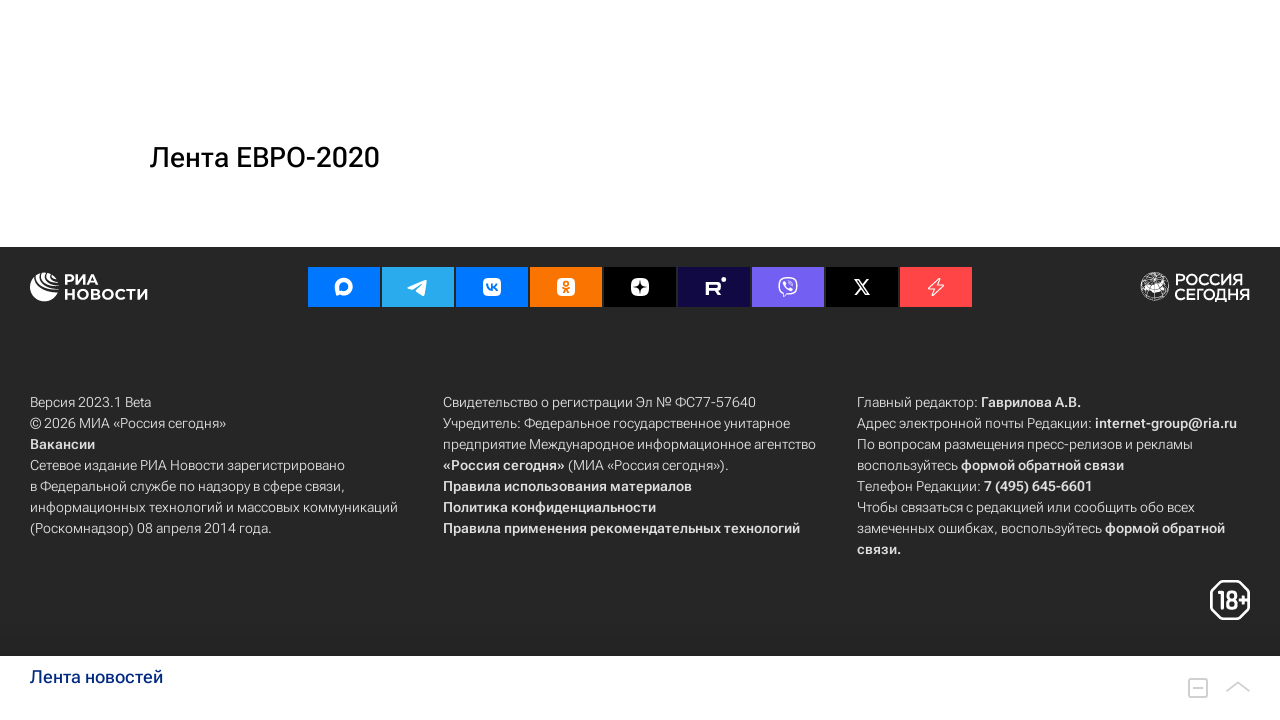

--- FILE ---
content_type: text/html; charset=utf-8
request_url: https://euro2020.ria.ru/services/templates/?v1
body_size: 3989
content:
<script type="text/template" id="alertDownTemplate">
            
            <div class="chat__alert-down" data-count="<%- data.unread %>">
                <%= ria.getIcon('icon-down_single_small') %>
            </div>
            
            </script><script type="text/template" id="alertUnreadTemplate">
            
            <div class="chat__alert-unread">
                Непрочитанные
            </div>
            
            </script><script type="text/template" id="messageTemplate">
            
                <div class="chat__lenta-item popper-wrapper <%- data.is_my ? 'm-my' : '' %> <%- data.is_blocked ? 'm-blocked' : '' %>" id="message_<%- data.id %>" data-user_id="<%- data.user_id %>" data-id="<%- data.id %>">
                    <div class="chat__lenta-item-header">
                        <a href="/id/user/<%- data.user_id %>/" class="chat__lenta-item-img">
                            <% if (data.avatar) { %>
                                <img width="30px" src="<%- data.avatar %>" />
                            <% } else { %>
                            <svg viewbox="0 0 100 100" class="avatar">
                                <rect x="0" y="0" width="100" height="100" fill="url(#avatar_<%- data.bg_number %>)" />
                                <text fill="#ffffff" font-size="45" y="65" transform="translate(50)">
                                    <tspan x="0" text-anchor="middle">
                                        <%- data.letters.join('') %>
                                    </tspan>
                                </text>
                            </svg>
                            <% } %>
                        </a>

                        <div class="chat__lenta-item-name">
                            <a href="/id/user/<%- data.user_id %>/" class="chat__lenta-item-name-text">
                                <% if (data.is_my) { %>
                                    Вы
                                <% } else { %>
                                    <%- data.nickname %>
                                <% } %>
                            </a>
                        </div>

                        <div class="chat__lenta-item-date">
                            <%- data.time %>
                        </div>
                    </div>

                    <% if (data.parent_comment) { %>
                        <div class="chat__lenta-quote">
                            <% if (data.parent_comment.is_my) { %>
                                <span class="chat__lenta-quote-author">
                                    Вы
                                    <% if (data.parent_comment.is_author) { %>
                                    , <span>автор</span>
                                    <% } %>
                                </span>
                            <% } else { %>
                                <a href="/id/user/<%- data.parent_comment.user_id %>/" class="chat__lenta-quote-author">
                                    <%- data.parent_comment.nickname %>
                                    <% if (data.parent_comment.is_author) { %>
                                    , <span>автор</span>
                                    <% } %>
                                </a>
                            <% } %>

                            <span class="chat__lenta-quote-message">
                                <%- data.parent_comment.escaped_text %>
                            </span>
                        </div>
                    <% } %>

                    <div class="chat__lenta-item-message">
                        <div class="chat__lenta-item-message-text">
                            <%- data.escaped_text %>
                        </div>

                        <div class="chat__lenta-item-message-footer">
                            <div class="chat__lenta-item-message-likes popper-btn" data-for="emojiPopperTemplate" data-placement="top">
                                <span class="m-placeholder"></span>

                                <span class="m-label">
                                    Оценить
                                </span>
                            </div>

                            <div class="chat__lenta-item-message-reply" data-id="<%- data.id %>">Ответить</div>
                        </div>
                    </div>

                    <div class="chat__lenta-item-more popper-btn" data-for="<%- data.is_my ? 'myuserbarPopperTemplate' : 'userbarPopperTemplate' %>">
                        <%= ria.getIcon('icon-more') %>
                    </div>

                    <% if (data.is_blocked) { %>
                        <div class="chat__lenta-item-message m-blocked">Вы больше не будете видеть сообщения этого пользователя <a class="chat__actions-unblock">Отменить</a></div>
                    <% } %>
                </div>
            
            </script><script type="text/template" id="messageEmojiTemplate">
            
                <% if (data.emotions[data.sorted_emotions[0]]) { %>
                    <i class="m-type-<%- data.sorted_emotions[0] %>" title="<%- data.icons[data.sorted_emotions[0]].title %>">
                        <%= ria.getIcon('emoji-'+data.icons[data.sorted_emotions[0]].icon+'') %>
                    </i>
                <% } %>

                <% if (data.emotions[data.sorted_emotions[1]]) { %>
                    <i class="m-type-<%- data.sorted_emotions[1] %>" title="<%- data.icons[data.sorted_emotions[1]].title %>">
                        <%= ria.getIcon('emoji-'+data.icons[data.sorted_emotions[1]].icon) %>
                    </i>
                <% } %>

                <% if (data.emotions[data.sorted_emotions[2]]) { %>
                    <i class="m-type-<%- data.sorted_emotions[2] %>" title="<%- data.icons[data.sorted_emotions[2]].title %>">
                        <%= ria.getIcon('emoji-'+data.icons[data.sorted_emotions[2]].icon) %>
                    </i>
                <% } %>

                <span class="m-count">
                    <%- data.emotions_count %>
                </span>
            
            </script><script type="text/template" id="userbarPopperTemplate">
            
                <div class="chat__popper chat__popper-userbar chat__popper-inner">
                    <div class="chat__popper-item chat__actions-block" data-user_id="<%- data.user_id %>">Заблокировать</div>
                    <div class="chat__popper-item chat__actions-report" data-id="<%- data.id %>">Пожаловаться</div>
                    <% if (GLOBAL.auth.moderator) { %>
                        <div class="chat__popper-item chat__actions-delete-moderator" data-id="<%- data.id %>">Удалить</div>
                    <% } %>
                </div>
            
            </script><script type="text/template" id="myuserbarPopperTemplate">
            
                <div class="chat__popper chat__popper-my chat__popper-inner">
                    <div class="chat__popper-item chat__actions-delete" data-id="<%- data.id %>">Удалить</div>
                </div>
            
            </script><script type="text/template" id="emojiPopperTemplate">
            
                <div class="chat__popper-emoji chat__popper-inner">
                    <div class="emoji">
                        <a href="#" class="emoji-item m-type-s1 <%- data.emotions && data.emotions.s1 && 'm-active' %>" data-type="s1" data-title="Нравится" data-id="<%- data.id %>">
                            <i><%= ria.getIcon('emoji-like') %></i>
                            <i class="m-active"><%= ria.getIcon('emoji-like_filled') %></i>
                            <span class="m-value"><%- data.emotions ? data.emotions.s1 : '0' %></span>
                        </a>
                        <a href="#" class="emoji-item m-type-s6 <%- data.emotions && data.emotions.s6 && 'm-active' %>" data-type="s6" data-title="Не нравится" data-id="<%- data.id %>">
                            <i><%= ria.getIcon('emoji-dislike') %></i>
                            <i class="m-active"><%= ria.getIcon('emoji-dislike_filled') %></i>
                            <span class="m-value"><%- data.emotions ? data.emotions.s6 : '0' %></span>
                        </a>
                        <a href="#" class="emoji-item m-type-s2 <%- data.emotions && data.emotions.s2 && 'm-active' %>" data-type="s2" data-title="Ха-Ха" data-id="<%- data.id %>">
                            <i><%= ria.getIcon('emoji-haha') %></i>
                            <i class="m-active"><%= ria.getIcon('emoji-haha_filled') %></i>
                            <span class="m-value"><%- data.emotions ? data.emotions.s2 : '0' %></span>
                        </a>
                        <a href="#" class="emoji-item m-type-s3 <%- data.emotions && data.emotions.s3 && 'm-active' %>" data-type="s3" data-title="Удивительно" data-id="<%- data.id %>">
                            <i><%= ria.getIcon('emoji-wow') %></i>
                            <i class="m-active"><%= ria.getIcon('emoji-wow_filled') %></i>
                            <span class="m-value"><%- data.emotions ? data.emotions.s3 : '0' %></span>
                        </a>
                        <a href="#" class="emoji-item m-type-s4 <%- data.emotions && data.emotions.s4 && 'm-active' %>" data-type="s4" data-title="Грустно" data-id="<%- data.id %>">
                            <i><%= ria.getIcon('emoji-sad') %></i>
                            <i class="m-active"><%= ria.getIcon('emoji-sad_filled') %></i>
                            <span class="m-value"><%- data.emotions ? data.emotions.s4 : '0' %></span>
                        </a>
                        <a href="#" class="emoji-item m-type-s5 <%- data.emotions && data.emotions.s5 && 'm-active' %>" data-type="s5" data-title="Возмутительно" data-id="<%- data.id %>">
                            <i><%= ria.getIcon('emoji-angry') %></i>
                            <i class="m-active"><%= ria.getIcon('emoji-angry_filled') %></i>
                            <span class="m-value"><%- data.emotions ? data.emotions.s5 : '0' %></span>
                        </a>
                        <a class="emoji-close">
                            <i><%= ria.getIcon('icon-close') %></i>
                        </a>
                        <div class="emoji__auth">
                            Чтобы оставить реакцию на комментарий, <br /><a data-modal-open="authorization">авторизуйтесь</a> или <a data-modal-open="registration">зарегистрируйтесь</a>
                        </div>
                    </div>
                </div>
            
            </script><script type="text/template" id="snippetTemplate">
            
                <div class="chat__lenta-snippet">
                    <div class="chat__lenta-snippet-img">
                        <img src="<%- data.img %>" />
                    </div>

                    <div class="chat__lenta-snippet-title">
                        <a target="_blank" href="<%- data.url %>">
                            <%- data.title %>
                        </a>
                    </div>

                    <div class="chat__lenta-snippet-source">
                        <a target="_blank" href="<%- data.url %>">ria.ru</a>
                    </div>
                </div>
            
            </script><script type="text/template" id="replyTemplate">
            
                <div class="chat__reply">
                    <div class="chat__reply-remove">
                        <%= ria.getIcon('icon-close') %>
                    </div>

                    <div class="chat__reply-author">
                        <%- data.user %>
                    </div>

                    <div class="chat__reply-message">
                        <%- data.comment %>
                    </div>

                    <input name="parent_id" value="<%- data.id %>" type="hidden"></input>
                </div>
            
            </script><script type="text/template" id="notificationsHeaderTemplate">
            
                <div class="notifications__header">
                    <div class="notifications__header-head">
                        <span id="notificationsHide">
                            Закрыть все (<span class="m-count"></span>)
                        </span>

                        <span class="m-more" id="notificationsSettingsMore">
                            <%= ria.getIcon('icon-more') %>
                        </span>
                    </div>
                    <div class="notifications__header-form" id="notificationsSettingsForm">
                        <div class="notifications__header-form-row">
                            Уведомления
                            <label class="form__switch"><input type="checkbox" checked="checked" id="notificationsSettingsFormDisableAll" /><span class="form__switch-slider"></span></label>
                        </div>
                        <!-- <div class="notifications__header-form-row">
                            Отключить на 12 часов
                            <label class="form__switch"><input type="checkbox" /><span class="form__switch-slider"></span></label>
                        </div> -->
                    </div>
                </div>
            
            </script><script type="text/template" id="notificationsTemplate">
            
                <div class="notifications__item <% if (data.subtype === 'site_user_ban' || data.subtype === 'site_message_warn' || data.subtype === 'site_profanity') { %>m-warn<% } %>" data-id="<%- data.id %>">
                    <div class="notifications__item-head">
                        <% if (data.subtype === 'site_user_ban' || data.subtype === 'site_message_warn' || data.subtype === 'site_profanity') { %>
                            <%= ria.getIcon('logo-ria_news_white') %>
                        <% } else { %>
                            <%= ria.getIcon('logo-ria_news') %>
                        <% } %>
                        Новое сообщение от Ria.ru
                    </div>

                    <div class="notifications__item-close" role="button">
                        <%= ria.getIcon('icon-close') %>
                    </div>

                    <div class="notifications__item-body">
                        <% if (data.subtype === 'site_message_info') { %>
                            <% if (data.url) { %>
                                <a href="<%- data.url %>"><%- data.text %></a>
                            <% } else { %>
                                <%- data.text %>
                            <% } %>
                        <% } else if (data.subtype === 'site_message_warn') { %>
                            <%- data.text %>
                        <% } else if (data.subtype === 'site_user_ban') { %>
                            Ваш аккаунт заблокирован администратором сайта
                        <% } else if (data.subtype === 'site_user_unban') { %>
                            Ваш аккаунт разблокирован администратором сайта
                        <% } else if (data.subtype === 'site_subscribe_subscription') { %>
                            <%- data.text %>
                        <% } else if (data.subtype === 'site_subscribe_podcast') { %>
                            <%- data.text %>
                        <% } else if (data.subtype === 'site_subscribe_theme') { %>
                            Вы подписаны на тему «<%- data.text %>». Управлять своими подписками вы можете в личном кабинете
                        <% } else if (data.subtype === 'site_profanity') { %>
                            Вы получили <%- data.count %>-е предупреждение. Уважайте других участников и не нарушайте правила комментирования. После третьего нарушения вы будете заблокированы на 12 часов.
                        <% } %>
                    </div>

                    <% if (data.subtype === 'site_message_info' || data.subtype === 'site_message_warn') { %>
                        <!-- <div class="notifications__item-on">
                            <span class="m-on" role="button">
                                <%= ria.getIcon('icon-notification') %>
                            </span>
                            <span class="m-off m-hidden" role="button">
                                <%= ria.getIcon('icon-notification_off') %>
                            </span>
                        </div> -->
                    <% } %>

                    <div class="notifications__item-footer">
                        <% if (data.subtype === 'site_user_ban') { %>
                            <span class="m-block">Срок блокировки: <%- data.count ? data.count + ' часов' : 'навсегда' %> </span>
                            <span role="button" data-modal-open="feedback" class="m-prime">Связаться</span>
                        <% } else if (data.subtype === 'site_user_unban') { %>
                            <span>Срок блокировки: <%- data.count ? data.count + ' часов' : 'навсегда' %></span>
                            <span role="button" data-modal-open="feedback" class="m-prime">Связаться</span>
                        <% } else if (data.subtype === 'site_subscribe_subscription') { %>
                            <a href="/id/profile/#id-newsletter" role="button" class="m-prime">Мои подписки</a>
                        <% } else if (data.subtype === 'site_subscribe_podcast') { %>
                            <a href="/id/profile/#id-newsletter" role="button" class="m-prime">Мои подписки</a>
                        <% } else if (data.subtype === 'site_subscribe_theme') { %>
                            <a href="/id/profile/#id-newsletter" role="button" class="m-prime">Мои подписки</a>
                        <% } else if (data.subtype === 'site_profanity') { %>
                            <a href="https://ria.ru/docs/comment_rules.html" role="button" class="m-prime">
                                Правила комментирования материалов
                            </a>
                            <span role="button" data-modal-open="feedback" class="m-prime">Связаться с модераторами</span>
                        <% } %>
                    </div>
                </div>
            
            </script><script type="text/template" id="notificationsChatTemplate">
            
                <div class="notifications__item" data-id="<%- data.id %>">
                    <div class="notifications__item-head">
                        <div>
                            <span class="m-chat">Чат:</span> <%- data.room_title %>
                        </div>
                    </div>

                    <div class="notifications__item-close" role="button">
                        <%= ria.getIcon('icon-close') %>
                    </div>

                    <div class="notifications__item-body">
                        <% if (data.subtype === 'chat_new_message') { %>
                            <span class="notifications__goto_room" data-room_id="<%- data.room_id %>">
                                Новые сообщения в чате
                            </span>
                        <% } else if (data.subtype === 'chat_message_delete') { %>
                            <span class="notifications__goto_room" data-room_id="<%- data.room_id %>">
                                Ваше сообщение («<%- data.message %>») было удалено администратором
                            </span>
                        <% } else if (data.subtype === 'chat_room_close') { %>
                            <span class="notifications__goto_room" data-room_id="<%- data.room_id %>">
                                В чате никто не писал больше 12 часов, он закроется через <%- data.count %> часов
                            </span>
                        <% } else if (data.subtype === 'chat_message_like') { %>
                            <span class="notifications__goto_message" data-room_id="<%- data.room_id %>" data-message_id="<%- data.message_id %>">
                                Новые реакции (<%- data.count %>) вашему сообщению («<%- data.message %>»)
                            </span>
                        <% } else if (data.subtype === 'chat_message_answer') { %>
                            <span class="notifications__goto_message" data-room_id="<%- data.room_id %>" data-message_id="<%- data.message_answer_id %>">
                                На ваш комментарий «<%- data.message %>» ответил пользователь <a href="/id/user/<%- data.user_id %>/" target="_blank"><%- data.user_name %></a>
                            </span>
                        <% } else if (data.subtype === 'chat_verify_message') { %>
                            <span class="notifications__goto_room" data-room_id="<%- data.room_id %>">
                                Спасибо! Ваше сообщение будет опубликовано после проверки модераторами сайта.
                            </span>
                        <% } %>
                    </div>

                    <% if (data.subtype === 'chat_message_delete') { %>
                        <div class="notifications__item-footer">
                            <span role="button" data-modal-open="feedback" class="m-prime">Связаться</span>
                        </div>
                    <% } %>

                    <% if (data.subtype !== 'chat_verify_message') { %>
                        <div class="notifications__item-on" data-room_id="<%- data.room_id %>">
                            <span class="m-on" role="button">
                                <%= ria.getIcon('icon-notification') %>
                            </span>
                            <span class="m-off m-hidden" role="button">
                                <%= ria.getIcon('icon-notification_off') %>
                            </span>
                        </div>
                    <% } %>
                </div>
            
            </script>


--- FILE ---
content_type: text/html; charset=utf-8
request_url: https://euro2020.ria.ru/services/banners/get/?type=lenta&adfox_value=euro2020:euro2020&adfox_pk=euro2020%20euro2020
body_size: 1399
content:
<div id="banners2slot" data-adfox-name="puid4" data-adfox-value="euro2020:euro2020" data-adfox-pk="euro2020 euro2020"><div data-position="main">
        </div><div data-position="main_desktop_header">

            <!-- euro2020 -->
            <!--AdFox START-->
            <!--riaru-->
            <!--Площадка: !_ria.ru / * / *-->
            <!--Тип баннера: Бекграунд-->
            <!--Расположение: 59600_bn600-->
            <div id="adfox_156656942996755608"></div>
            <script>
                window.Ya.adfoxCode.createAdaptive({
                    ownerId: 249922,
                    containerId: 'adfox_156656942996755608',
                    params: {
                        pp: 'upa',
                        ps: 'dayz',
                        p2: 'fmui',
                        puid1: '',
                        puid2: '',
                        puid3: '',
                        puid4: 'euro2020:euro2020'
                    },
                onRender : function( options ){
                    $( '#' + options.containerId + '' ).parents( '.banner:first' ).addClass( 'm-not-padding' );
                    $( window ).scroll().resize();
                    console.log( 'onRender ' + options.containerId + ' background banner' );
                },
                onStub : function(options){
                    $( window ).scroll().resize();
                    console.log( 'onStub ' + options.containerId + ' background banner' );
                }
            }, ['desktop'], { tabletWidth: 1235, phoneWidth: 0 });
            </script>

            <!-- euro2020 -->
            <!--AdFox START-->
            <!--riaru-->
            <!--Площадка: !_ria.ru / * / *-->
            <!--Тип баннера: 100%x-->
            <!--Расположение: 59601_bn601-->
            <div id="adfox_156657002414546575"></div>
            <script>
                window.Ya.adfoxCode.createAdaptive({
                    ownerId: 249922,
                    containerId: 'adfox_156657002414546575',
                    params: {
                        pp: 'upb',
                        ps: 'dayz',
                        p2: 'fluh',
                        puid1: '',
                        puid2: '',
                        puid3: '',
                        puid4: 'euro2020:euro2020'
                    }
                }, ['desktop'], { tabletWidth: 924, phoneWidth: 0 });
            </script>

        </div><div data-position="main_desktop_sidebar-1">
            <!-- euro2020 -->
            <!--AdFox START-->
            <!--riaru-->
            <!--Площадка: !_ria.ru / * / *-->
            <!--Тип баннера: 100%x-->
            <!--Расположение: 59604_bn604-->
            <div id="adfox_156657040871391006"></div>
            <script>
                window.Ya.adfoxCode.createAdaptive({
                    ownerId: 249922,
                    containerId: 'adfox_156657040871391006',
                    params: {
                        pp: 'upe',
                        ps: 'dayz',
                        p2: 'fluh',
                        puid1: '',
                        puid2: '',
                        puid3: '',
                        puid4: 'euro2020:euro2020'
                    }
                }, ['desktop'], { tabletWidth: 1234, phoneWidth: 0 });
            </script>
        </div><div data-position="main_desktop_sidebar-2">
            <!-- euro2020 -->
            <!--AdFox START-->
            <!--riaru-->
            <!--Площадка: !_ria.ru / * / *-->
            <!--Тип баннера: 100%x-->
            <!--Расположение: 59606_bn606-->
            <div id="adfox_156657056464887651"></div>
            <script>
                window.Ya.adfoxCode.createAdaptive({
                    ownerId: 249922,
                    containerId: 'adfox_156657056464887651',
                    params: {
                        pp: 'upg',
                        ps: 'dayz',
                        p2: 'fluh',
                        puid1: '',
                        puid2: '',
                        puid3: '',
                        puid4: 'euro2020:euro2020'
                    }
                }, ['desktop'], { tabletWidth: 1234, phoneWidth: 0 });
            </script>
        </div><div data-position="main_desktop_content-1">
            <!-- euro2020 -->
            <!--AdFox START-->
            <!--riaru-->
            <!--Площадка: !_ria.ru / * / *-->
            <!--Тип баннера: 100%x-->
            <!--Расположение: 59605_bn605-->
            <div id="adfox_156657049779983215"></div>
            <script>
                window.Ya.adfoxCode.createAdaptive({
                    ownerId: 249922,
                    containerId: 'adfox_156657049779983215',
                    params: {
                        pp: 'upf',
                        ps: 'dayz',
                        p2: 'fluh',
                        puid1: '',
                        puid2: '',
                        puid3: '',
                        puid4: 'euro2020:euro2020'
                    }
                }, ['desktop'], { tabletWidth: 924, phoneWidth: 0 });
            </script>
        </div><div data-position="main_mobile_content-1">
            <!-- euro2020 -->
            <!--AdFox START-->
            <!--riaru-->
            <!--Площадка: !_ria.ru / * / *-->
            <!--Тип баннера: 100%x-->
            <!--Расположение: 5961_bn610-->
            <div id="adfox_156657125322973877"></div>
            <script>
                window.Ya.adfoxCode.createAdaptive({
                    ownerId: 249922,
                    containerId: 'adfox_156657125322973877',
                    params: {
                        pp: 'upk',
                        ps: 'dayz',
                        p2: 'fluh',
                        puid1: '',
                        puid2: '',
                        puid3: '',
                        puid4: 'euro2020:euro2020'
                    }
                }, ['tablet'], { tabletWidth: 924, phoneWidth: 0 });
            </script>
        </div><div data-position="main_mobile_content-2">
            <!-- euro2020 -->
            <!--AdFox START-->
            <!--riaru-->
            <!--Площадка: !_ria.ru / * / *-->
            <!--Тип баннера: 100%x-->
            <!--Расположение: 59611_bn611-->
            <div id="adfox_15665713028158105"></div>
            <script>
                window.Ya.adfoxCode.createAdaptive({
                    ownerId: 249922,
                    containerId: 'adfox_15665713028158105',
                    params: {
                        pp: 'upl',
                        ps: 'dayz',
                        p2: 'fluh',
                        puid1: '',
                        puid2: '',
                        puid3: '',
                        puid4: 'euro2020:euro2020'
                    }
                }, ['tablet'], { tabletWidth: 924, phoneWidth: 0 });
            </script>
        </div><div data-position="article_desktop_header">

            <!-- euro2020 -->
            <!--AdFox START-->
            <!--riaru-->
            <!--Площадка: !_ria.ru / * / *-->
            <!--Тип баннера: Бекграунд-->
            <!--Расположение: 59602_bn602-->
            <div id="adfox_156656991635978718"></div>
            <script>
                window.Ya.adfoxCode.createAdaptive({
                    ownerId: 249922,
                    containerId: 'adfox_156656991635978718',
                    params: {
                        pp: 'upc',
                        ps: 'dayz',
                        p2: 'fmui',
                        puid1: '',
                        puid2: '',
                        puid3: '',
                        puid4: 'euro2020:euro2020'
                    },
                onRender : function( options ){
                    $( '#' + options.containerId + '' ).parents( '.banner:first' ).addClass( 'm-not-padding' );
                    $( window ).scroll().resize();
                    console.log( 'onRender ' + options.containerId + ' background banner' );
                },
                onStub : function(options){
                    $( window ).scroll().resize();
                    console.log( 'onStub ' + options.containerId + ' background banner' );
                }
            }, ['desktop'], { tabletWidth: 1235, phoneWidth: 0 });
            </script>

            <!-- euro2020 -->
            <!--AdFox START-->
            <!--riaru-->
            <!--Площадка: !_ria.ru / * / *-->
            <!--Тип баннера: 100%x-->
            <!--Расположение: 59603_bn603-->
            <div id="adfox_15665702390322486"></div>
            <script>
                window.Ya.adfoxCode.createAdaptive({
                    ownerId: 249922,
                    containerId: 'adfox_15665702390322486',
                    params: {
                        pp: 'upd',
                        ps: 'dayz',
                        p2: 'fluh',
                        puid1: '',
                        puid2: '',
                        puid3: '',
                        puid4: 'euro2020:euro2020'
                    }
                }, ['desktop'], { tabletWidth: 1159, phoneWidth: 0 });
            </script>

        </div><div data-position="article_desktop_right-1">
            <!-- euro2020 -->
            <!--AdFox START-->
            <!--riaru-->
            <!--Площадка: !_ria.ru / * / *-->
            <!--Тип баннера: 100%x-->
            <!--Расположение: 59607_bn607-->
            <div id="adfox_156657079494362390"></div>
            <script>
                window.Ya.adfoxCode.createAdaptive({
                    ownerId: 249922,
                    containerId: 'adfox_156657079494362390',
                    params: {
                        pp: 'uph',
                        ps: 'dayz',
                        p2: 'fluh',
                        puid1: '',
                        puid2: '',
                        puid3: '',
                        puid4: 'euro2020:euro2020'
                    }
                }, ['desktop'], { tabletWidth: 1159, phoneWidth: 0 });
            </script>
        </div><div data-position="article_desktop_right-3">
            <!-- euro2020 -->
            <!--AdFox START-->
            <!--riaru-->
            <!--Площадка: !_ria.ru / * / *-->
            <!--Тип баннера: 100%x-->
            <!--Расположение: 59608_bn608-->
            <div id="adfox_156657097112182678"></div>
            <script>
                window.Ya.adfoxCode.createAdaptive({
                    ownerId: 249922,
                    containerId: 'adfox_156657097112182678',
                    params: {
                        pp: 'upi',
                        ps: 'dayz',
                        p2: 'fluh',
                        puid1: '',
                        puid2: '',
                        puid3: '',
                        puid4: 'euro2020:euro2020'
                    }
                }, ['desktop'], { tabletWidth: 1159, phoneWidth: 0 });
            </script>
        </div><div data-position="article_desktop_bottom-1">
            <!-- euro2020 -->
            <!--AdFox START-->
            <!--riaru-->
            <!--Площадка: !_ria.ru / * / *-->
            <!--Тип баннера: 100%x-->
            <!--Расположение: 59609_bn609-->
            <div id="adfox_156657102642099086"></div>
            <script>
                window.Ya.adfoxCode.createAdaptive({
                    ownerId: 249922,
                    containerId: 'adfox_156657102642099086',
                    params: {
                        pp: 'upj',
                        ps: 'dayz',
                        p2: 'fluh',
                        puid1: '',
                        puid2: '',
                        puid3: '',
                        puid4: 'euro2020:euro2020'
                    }
                }, ['desktop'], { tabletWidth: 639, phoneWidth: 0 });
            </script>
        </div><div data-position="article_mobile_content-1">
            <!-- euro2020 -->
            <!--AdFox START-->
            <!--riaru-->
            <!--Площадка: !_ria.ru / * / *-->
            <!--Тип баннера: 100%x-->
            <!--Расположение: 59612_bn612-->
            <div id="adfox_156657152867642324"></div>
            <script>
                window.Ya.adfoxCode.createAdaptive({
                    ownerId: 249922,
                    containerId: 'adfox_156657152867642324',
                    params: {
                        pp: 'upm',
                        ps: 'dayz',
                        p2: 'fluh',
                        puid1: '',
                        puid2: '',
                        puid3: '',
                        puid4: 'euro2020:euro2020'
                    }
                }, ['tablet'], { tabletWidth: 1159, phoneWidth: 0 });
            </script>
        </div><div data-position="article_mobile_bottom-1">
            <!-- euro2020 -->
            <!--AdFox START-->
            <!--riaru-->
            <!--Площадка: !_ria.ru / * / *-->
            <!--Тип баннера: 100%x-->
            <!--Расположение: 59613_bn613-->
            <div id="adfox_156657157580038091"></div>
            <script>
                window.Ya.adfoxCode.createAdaptive({
                    ownerId: 249922,
                    containerId: 'adfox_156657157580038091',
                    params: {
                        pp: 'upn',
                        ps: 'dayz',
                        p2: 'fluh',
                        puid1: '',
                        puid2: '',
                        puid3: '',
                        puid4: 'euro2020:euro2020'
                    }
                },  ['tablet'],  {  tabletWidth: 639,  phoneWidth: 0  } );
            </script>
        </div></div>


--- FILE ---
content_type: text/html
request_url: https://tns-counter.ru/nc01a**R%3Eundefined*rian_ru/ru/UTF-8/tmsec=rian_ru/893909043***
body_size: 13
content:
95DC6601696E657FG1768842623:95DC6601696E657FG1768842623

--- FILE ---
content_type: text/css
request_url: https://cdnn21.img.ria.ru/css/pages/rsport.min.css?9193e49a
body_size: 25843
content:
.event-header{background-color:#000;padding:20px;margin-bottom:20px;display:-webkit-box;display:-webkit-flex;display:-moz-box;display:-ms-flexbox;display:flex;-webkit-box-orient:vertical;-webkit-box-direction:normal;-webkit-flex-direction:column;-moz-box-orient:vertical;-moz-box-direction:normal;-ms-flex-direction:column;flex-direction:column;gap:30px;color:#fff}.event-header a{color:inherit}.event-header-top{-webkit-box-align:start;-webkit-align-items:flex-start;-moz-box-align:start;-ms-flex-align:start;align-items:flex-start}@media only screen and (min-width: 768px){.event-header-top{display:-webkit-box;display:-webkit-flex;display:-moz-box;display:-ms-flexbox;display:flex;gap:30px}}.event-header__info{margin-bottom:20px}@media only screen and (min-width: 768px){.event-header__info{-webkit-box-flex:50%;-webkit-flex:50% 0 0;-moz-box-flex:50%;-ms-flex:50% 0 0px;flex:50% 0 0;margin-bottom:0}}.event-header__sport{color:#d0d0d0;font-size:14px;font-weight:600;line-height:1;margin-bottom:12px}.event-header__tournament{font-size:20px;font-weight:600;line-height:22px}.event-header__name{color:#fff;border-radius:3px;background:#262626;padding:20px 10px;text-align:center;font-size:24px;font-weight:500;line-height:28px}@media only screen and (min-width: 768px){.event-header__name{font-size:36px;line-height:38px;padding:30px 20px}}.event-header__comment{margin-top:20px}.event-header__stat{display:table;width:100%}.event-header__stat span{display:table-cell}.event-header__stat .m-key{padding-left:10px;padding-right:10px}.event-header__stat .person-item-name{display:inline}.event-header__stat-item{display:table-row;line-height:30px;min-height:30px}.event-header__stat-item:nth-child(odd){background-color:#292929}.event-header__teams{position:relative;display:grid;grid-template-columns:1fr auto 1fr;grid-template-rows:auto;grid-template-areas:"team1 score team2" "events1 . events2" "sets sets sets" "okko okko okko";color:#fff;border-radius:3px;background:#262626;padding:10px}.event-header__teams a{color:inherit}@media only screen and (min-width: 768px){.event-header__teams{padding:20px;-webkit-column-gap:30px;-moz-column-gap:30px;column-gap:30px}}.event-header__team{width:100%;font-size:12px;line-height:15px;font-weight:600}.event-header__team.m-team1{grid-area:team1;justify-self:start}.event-header__team.m-team2{grid-area:team2;justify-self:end;text-align:right}@media only screen and (min-width: 768px){.event-header__team{font-size:20px;line-height:24px;-webkit-align-self:center;-ms-flex-item-align:center;align-self:center}.event-header__team.m-team1{justify-self:end}.event-header__team.m-team2{justify-self:start;direction:rtl}.event-header.m-lastmatches .event-header__team{display:grid;-webkit-column-gap:15px;-moz-column-gap:15px;column-gap:15px;grid-template-areas:"team logo" "last logo";grid-template-columns:1fr 60px;justify-items:end;text-align:right;-webkit-box-align:center;-webkit-align-items:center;-moz-box-align:center;-ms-flex-align:center;align-items:center}}.event-header__team .team-item{display:block;white-space:normal}@media only screen and (min-width: 768px){.event-header__team .team-item{display:-webkit-box;display:-webkit-flex;display:-moz-box;display:-ms-flexbox;display:flex;-webkit-box-orient:horizontal;-webkit-box-direction:reverse;-webkit-flex-direction:row-reverse;-moz-box-orient:horizontal;-moz-box-direction:reverse;-ms-flex-direction:row-reverse;flex-direction:row-reverse;gap:15px}.event-header.m-lastmatches .event-header__team .team-item{grid-area:team}}.event-header__team .team-img{width:auto;height:auto;border-radius:0;min-height:65px;background:transparent;margin:0;display:-webkit-inline-box;display:-webkit-inline-flex;display:-moz-inline-box;display:-ms-inline-flexbox;display:inline-flex;-webkit-box-align:center;-webkit-align-items:center;-moz-box-align:center;-ms-flex-align:center;align-items:center}.event-header__team .team-img img{background-color:#fff;border-radius:3px;padding:2px;width:50px;height:50px;-o-object-fit:contain;object-fit:contain}@media only screen and (min-width: 768px){.event-header__team .team-img{min-height:auto;grid-area:logo}.event-header__team .team-img img{width:60px;height:60px}}.event-header__team .team-img+.team-item-name{display:block;overflow:hidden;margin:0;text-overflow:ellipsis}.event-header__score{grid-area:score;position:absolute;left:50%;padding:0 35px;margin-right:auto;margin-left:auto;-webkit-transform:translateX(-50%);-moz-transform:translateX(-50%);-ms-transform:translateX(-50%);-o-transform:translateX(-50%);transform:translateX(-50%);white-space:nowrap;text-align:center;min-height:65px;display:-webkit-box;display:-webkit-flex;display:-moz-box;display:-ms-flexbox;display:flex;-webkit-box-align:center;-webkit-align-items:center;-moz-box-align:center;-ms-flex-align:center;align-items:center;-webkit-box-pack:center;-webkit-justify-content:center;-moz-box-pack:center;-ms-flex-pack:center;justify-content:center;-webkit-box-orient:vertical;-webkit-box-direction:normal;-webkit-flex-direction:column;-moz-box-orient:vertical;-moz-box-direction:normal;-ms-flex-direction:column;flex-direction:column}@media only screen and (min-width: 768px){.event-header__score{position:relative;left:auto;padding:0 90px;-webkit-transform:none;-moz-transform:none;-ms-transform:none;-o-transform:none;transform:none;-webkit-align-content:center;-ms-flex-line-pack:center;align-content:center;min-height:105px}}.event-header.m-notstarted .event-header__score,.event-header.m-cancelled .event-header__score{padding:0}.event-header__score .m-started{position:relative;text-align:center;color:#fff;font-size:36px;font-weight:500;line-height:1}@media only screen and (min-width: 768px){.event-header__score .m-started{font-size:48px;line-height:50px}}.event-header__score .m-started span:nth-child(1){position:absolute;right:50%;margin-right:20px}.event-header__score .m-started span:nth-child(3){position:absolute;left:50%;margin-left:20px}.event-header__score .m-started span.m-separator{width:10px;display:inline-block}.event-header__score .m-status{color:#d0d0d0;font-size:12px;font-weight:500;line-height:14px;position:absolute;top:0;left:0;right:0;text-align:center}.event-header__score .m-time{color:#4cad6c;font-size:12px;font-weight:500;line-height:15px;position:absolute;bottom:0;left:0;right:0;text-align:center}.event-header__score .m-penalty{display:block}@media only screen and (min-width: 480px){.event-header__score .m-penalty{font-size:24px}}.event-header__team-events{margin:15px 0 0;padding:0;list-style:none;display:-webkit-box;display:-webkit-flex;display:-moz-box;display:-ms-flexbox;display:flex;-webkit-box-orient:vertical;-webkit-box-direction:normal;-webkit-flex-direction:column;-moz-box-orient:vertical;-moz-box-direction:normal;-ms-flex-direction:column;flex-direction:column;gap:5px}.event-header__team-events.m-team1{grid-area:events1;justify-self:start}.event-header__team-events.m-team2{grid-area:events2;justify-self:end;text-align:right}@media only screen and (min-width: 768px){.event-header__team-events.m-team1{justify-self:end;text-align:right}.event-header__team-events.m-team2{justify-self:start;text-align:left}}.event-header__team-goal{color:#d0d0d0;font-size:12px;font-weight:400;line-height:14px}.event-header__team-goal-assist{display:block;color:#7b7b7b}@media only screen and (min-width: 768px){.event-header__team-goal-assist{display:inline}}.event-header__team-winner a{color:inherit}.event-header__links-item{color:#fff}.event-header__links-item.m-active{font-weight:bold}.event-header__links-item+.event-header__links-item::before{content:"•";font-weight:normal;margin-left:5px;margin-right:5px}@media(max-width: 925px){.event-header__timeline{display:none}}.event-header__sets{grid-area:sets;justify-self:center;margin-top:15px;color:#d0d0d0;font-size:14px;line-height:16px;display:-webkit-box;display:-webkit-flex;display:-moz-box;display:-ms-flexbox;display:flex;gap:5px}.event-header__sets:empty{display:none}.event-header__sets .m-set{display:-webkit-inline-box;display:-webkit-inline-flex;display:-moz-inline-box;display:-ms-inline-flexbox;display:inline-flex;gap:2px}.event-header__sets table{border-collapse:collapse}.event-header__sets td{padding:5px;text-align:center;border-top:1px solid #7b7b7b;border-right:1px solid #7b7b7b}.event-header__sets td:last-child{border-right:none}.event-header__sets td.m-number{border-top:none}@media only screen and (min-width: 768px){.event-header__sets td{padding-left:15px;padding-right:15px}}@media only screen and (min-width: 768px){.event-header__sets{font-size:20px;line-height:110%;gap:15px}.event-header__sets .m-set{gap:3px}}.event-header__sets .team-win{font-weight:600;color:#f0f0f0}.event-header.m-tennis .event-header__team .team-tennis-item{display:block;white-space:normal}@media only screen and (min-width: 768px){.event-header.m-tennis .event-header__team .team-tennis-item{display:-webkit-box;display:-webkit-flex;display:-moz-box;display:-ms-flexbox;display:flex;-webkit-box-orient:horizontal;-webkit-box-direction:reverse;-webkit-flex-direction:row-reverse;-moz-box-orient:horizontal;-moz-box-direction:reverse;-ms-flex-direction:row-reverse;flex-direction:row-reverse;gap:15px}}.event-header.m-tennis .event-header__team .flag-item{width:auto;height:auto;border-radius:0;min-height:65px;background:transparent;margin:0;display:-webkit-inline-box;display:-webkit-inline-flex;display:-moz-inline-box;display:-ms-inline-flexbox;display:inline-flex;-webkit-box-align:center;-webkit-align-items:center;-moz-box-align:center;-ms-flex-align:center;align-items:center}.event-header.m-tennis .event-header__team .flag-item .svg-icon{width:32px;height:24px;display:block}@media only screen and (min-width: 768px){.event-header.m-tennis .event-header__team .flag-item{min-height:auto}}.event-header.m-tennis .event-header__team .flag-item+.team-tennis-person{display:block;overflow:hidden;margin:0;text-overflow:ellipsis}.event-header.m-tennis .event-header__score{-webkit-box-pack:center;-webkit-justify-content:center;-moz-box-pack:center;-ms-flex-pack:center;justify-content:center}@media only screen and (min-width: 768px){.event-header.m-tennis .event-header__score{-webkit-box-pack:center;-webkit-justify-content:center;-moz-box-pack:center;-ms-flex-pack:center;justify-content:center}}.event-header.m-tennis.m-pairs .event-header__score{position:relative;-webkit-transform:none;-moz-transform:none;-ms-transform:none;-o-transform:none;transform:none;left:auto;top:auto;display:-webkit-box;display:-webkit-flex;display:-moz-box;display:-ms-flexbox;display:flex;-webkit-box-pack:justify;-webkit-justify-content:space-between;-moz-box-pack:justify;-ms-flex-pack:justify;justify-content:space-between;min-height:50px;-webkit-align-content:center;-ms-flex-line-pack:center;align-content:center;-webkit-align-self:center;-ms-flex-item-align:center;align-self:center}.event-header.m-tennis.m-pairs .event-header__score .m-time,.event-header.m-tennis.m-pairs .event-header__score .m-status{position:static}.event-header.m-notstarted .event-header.m-tennis.m-pairs .event-header__score,.event-header.m-cancelled .event-header.m-tennis.m-pairs .event-header__score{display:block}@media only screen and (min-width: 768px){.event-header.m-tennis.m-pairs .event-header__score{-webkit-box-pack:center;-webkit-justify-content:center;-moz-box-pack:center;-ms-flex-pack:center;justify-content:center;min-height:105px}.event-header.m-tennis.m-pairs .event-header__score .m-time,.event-header.m-tennis.m-pairs .event-header__score .m-status{position:absolute}}.event-header.m-tennis.m-pairs .event-header__team .team-tennis-item+.team-tennis-item::before{display:none}.event-header.m-tennis.m-pairs .event-header__team .team-tennis{display:-webkit-box;display:-webkit-flex;display:-moz-box;display:-ms-flexbox;display:flex;-webkit-box-orient:vertical;-webkit-box-direction:normal;-webkit-flex-direction:column;-moz-box-orient:vertical;-moz-box-direction:normal;-ms-flex-direction:column;flex-direction:column;-webkit-box-align:normal;-webkit-align-items:normal;-moz-box-align:normal;-ms-flex-align:normal;align-items:normal}.event-header.m-tennis.m-pairs .event-header__team .team-item.m-double .team-tennis{gap:5px}.event-header.m-tennis.m-pairs .event-header__team .team-item.m-double .team-tennis-item{min-height:40px;-webkit-box-align:center;-webkit-align-items:center;-moz-box-align:center;-ms-flex-align:center;align-items:center}.event-header.m-tennis.m-pairs .event-header__team .team-item.m-double .flag-item{min-height:auto;margin-bottom:5px}.event-header.m-box .event-header__team .team-tennis-item,.event-header.m-mma .event-header__team .team-tennis-item{display:block;white-space:normal}@media only screen and (min-width: 768px){.event-header.m-box .event-header__team .team-tennis-item,.event-header.m-mma .event-header__team .team-tennis-item{display:-webkit-box;display:-webkit-flex;display:-moz-box;display:-ms-flexbox;display:flex;-webkit-box-orient:horizontal;-webkit-box-direction:reverse;-webkit-flex-direction:row-reverse;-moz-box-orient:horizontal;-moz-box-direction:reverse;-ms-flex-direction:row-reverse;flex-direction:row-reverse;gap:15px}}.event-header.m-box .event-header__team .flag-item,.event-header.m-mma .event-header__team .flag-item{width:auto;height:auto;border-radius:0;min-height:65px;background:transparent;margin:0;display:-webkit-inline-box;display:-webkit-inline-flex;display:-moz-inline-box;display:-ms-inline-flexbox;display:inline-flex;-webkit-box-align:center;-webkit-align-items:center;-moz-box-align:center;-ms-flex-align:center;align-items:center}.event-header.m-box .event-header__team .flag-item .svg-icon,.event-header.m-mma .event-header__team .flag-item .svg-icon{width:32px;height:24px;display:block}@media only screen and (min-width: 768px){.event-header.m-box .event-header__team .flag-item,.event-header.m-mma .event-header__team .flag-item{min-height:auto}}.event-header.m-box .event-header__team .flag-item+.team-tennis-person,.event-header.m-mma .event-header__team .flag-item+.team-tennis-person{display:block;margin:0}.event-header.m-box .event-header__score,.event-header.m-mma .event-header__score{width:110px;padding:0;white-space:normal}@media only screen and (min-width: 768px){.event-header.m-box .event-header__score,.event-header.m-mma .event-header__score{width:150px}}.event-header.m-box .event-header__score .m-status,.event-header.m-mma .event-header__score .m-status{position:static;font-size:16px;font-weight:500;line-height:18px;color:#fff}.event-header.m-winner-box .event-header__team.m-team2 .team-tennis-person{margin-top:23px}@media only screen and (min-width: 768px){.event-header.m-winner-box .event-header__team.m-team2 .team-tennis-person{margin-top:0}}.event-header.m-winner-box .event-header__team.m-team1 .person-item-name{display:block}.event-header.m-winner-box .event-header__team.m-team1 .person-item-name::before{content:url("data:image/svg+xml,%3Csvg width='71' height='18' viewBox='0 0 71 18' fill='none' xmlns='http://www.w3.org/2000/svg'%3E%3Cpath fill-rule='evenodd' clip-rule='evenodd' d='M5.24248 3.59969C5.24248 3.26417 5.51447 2.99219 5.84998 2.99219H12.15C12.4855 2.99219 12.7575 3.26417 12.7575 3.59969V4.93847C12.9909 4.84279 13.2428 4.79219 13.5 4.79219C14.0191 4.79219 14.517 4.99842 14.8841 5.36553C15.2512 5.73263 15.4575 6.23053 15.4575 6.74969C15.4575 7.26885 15.2512 7.76675 14.8841 8.13385C14.517 8.50095 14.0191 8.70719 13.5 8.70719C13.2428 8.70719 12.9909 8.65659 12.7575 8.5609V8.5843C12.7575 9.57385 12.36 10.5215 11.6546 11.2191C11.0946 11.7729 10.3771 12.1333 9.60748 12.2582V13.7922H11.7C12.0355 13.7922 12.3075 14.0642 12.3075 14.3997C12.3075 14.7352 12.0355 15.0072 11.7 15.0072H8.99998H6.74998C6.41447 15.0072 6.14248 14.7352 6.14248 14.3997C6.14248 14.0642 6.41447 13.7922 6.74998 13.7922H8.39248V12.2582C7.62284 12.1333 6.90536 11.7729 6.34541 11.2191C5.64001 10.5215 5.24248 9.57385 5.24248 8.5843V8.5609C5.00907 8.65659 4.75713 8.70719 4.49998 8.70719C3.98082 8.70719 3.48292 8.50095 3.11582 8.13385C2.74872 7.76675 2.54248 7.26885 2.54248 6.74969C2.54248 6.23053 2.74872 5.73263 3.11582 5.36553C3.48292 4.99842 3.98082 4.79219 4.49998 4.79219C4.75713 4.79219 5.00907 4.84279 5.24248 4.93847V3.59969ZM12.7575 6.74969C12.7575 6.94661 12.8357 7.13547 12.975 7.27471C13.1142 7.41396 13.3031 7.49219 13.5 7.49219C13.6969 7.49219 13.8858 7.41396 14.025 7.27471C14.1643 7.13547 14.2425 6.94661 14.2425 6.74969C14.2425 6.55276 14.1643 6.36391 14.025 6.22466C13.8858 6.08541 13.6969 6.00719 13.5 6.00719C13.3031 6.00719 13.1142 6.08541 12.975 6.22466C12.8357 6.36391 12.7575 6.55276 12.7575 6.74969ZM11.5425 6.74969V4.20719H6.45748V6.74969V8.5843C6.45748 9.24726 6.7237 9.88443 7.19978 10.3553C7.67609 10.8264 8.32351 11.0922 8.99998 11.0922C9.67645 11.0922 10.3239 10.8264 10.8002 10.3553C11.2763 9.88443 11.5425 9.24726 11.5425 8.5843V6.74969ZM5.02501 6.22466C5.16425 6.36391 5.24248 6.55276 5.24248 6.74969C5.24248 6.94661 5.16425 7.13547 5.02501 7.27471C4.88576 7.41396 4.6969 7.49219 4.49998 7.49219C4.30306 7.49219 4.1142 7.41396 3.97495 7.27471C3.83571 7.13547 3.75748 6.94661 3.75748 6.74969C3.75748 6.55276 3.83571 6.36391 3.97495 6.22466C4.1142 6.08541 4.30306 6.00719 4.49998 6.00719C4.6969 6.00719 4.88576 6.08541 5.02501 6.22466Z' fill='%234CAD6C'/%3E%3Cpath d='M22.3477 14V4.04688H30.0449V14H28.4727V5.29785H23.9199V14H22.3477ZM31.7266 10.5068V10.2881C31.7266 9.18978 32.0456 8.30111 32.6836 7.62207C33.3262 6.93848 34.1738 6.59668 35.2266 6.59668C36.2793 6.59668 37.1247 6.93848 37.7627 7.62207C38.4007 8.30111 38.7197 9.18978 38.7197 10.2881V10.5068C38.7197 11.6097 38.4007 12.5029 37.7627 13.1865C37.1247 13.8656 36.2793 14.2051 35.2266 14.2051C34.1738 14.2051 33.3262 13.8656 32.6836 13.1865C32.0456 12.5029 31.7266 11.6097 31.7266 10.5068ZM33.2852 10.2539V10.5479C33.2852 11.2679 33.4492 11.8558 33.7773 12.3115C34.1055 12.7673 34.5885 12.9951 35.2266 12.9951C35.86 12.9951 36.3408 12.7673 36.6689 12.3115C36.9971 11.8558 37.1611 11.2679 37.1611 10.5479V10.2539C37.1611 9.53385 36.9948 8.94596 36.6621 8.49023C36.334 8.02995 35.8555 7.7998 35.2266 7.7998C34.5931 7.7998 34.11 8.02995 33.7773 8.49023C33.4492 8.94596 33.2852 9.53385 33.2852 10.2539ZM41.4541 10.4316V10.6504C41.4541 11.3385 41.6159 11.9014 41.9395 12.3389C42.2676 12.7764 42.7529 12.9951 43.3955 12.9951C44.0381 12.9951 44.5212 12.7764 44.8447 12.3389C45.1683 11.9014 45.3301 11.3385 45.3301 10.6504V10.4316C45.3301 9.7526 45.1683 9.19434 44.8447 8.75684C44.5212 8.31934 44.0381 8.10059 43.3955 8.10059C42.7529 8.10059 42.2676 8.31934 41.9395 8.75684C41.6159 9.19434 41.4541 9.7526 41.4541 10.4316ZM43.792 6.89746C44.7536 6.89746 45.5101 7.23014 46.0615 7.89551C46.6175 8.56087 46.8955 9.40625 46.8955 10.4316V10.6504C46.8955 11.7031 46.5765 12.5599 45.9385 13.2207C45.3005 13.877 44.4528 14.2051 43.3955 14.2051C42.3018 14.2051 41.445 13.8747 40.8252 13.2139C40.2054 12.5485 39.8955 11.4616 39.8955 9.95312V9.56348C39.8955 7.91374 40.1781 6.64453 40.7432 5.75586C41.3128 4.86719 42.3245 4.31348 43.7783 4.09473C44.5485 3.97624 44.9928 3.87598 45.1113 3.79395C45.2298 3.71191 45.3005 3.61393 45.3232 3.5H46.6973C46.6517 4.05143 46.4535 4.47298 46.1025 4.76465C45.7516 5.05632 45.0794 5.26823 44.0859 5.40039C42.9648 5.55078 42.2061 5.88574 41.8096 6.40527C41.4131 6.92025 41.1784 7.60156 41.1055 8.44922L41.1807 8.44238C41.4131 7.96387 41.7526 7.58789 42.1992 7.31445C42.6504 7.03646 43.1813 6.89746 43.792 6.89746ZM48.0098 10.5068V10.2881C48.0098 9.19434 48.3197 8.30566 48.9395 7.62207C49.5592 6.93848 50.3704 6.59668 51.373 6.59668C52.3757 6.59668 53.1527 6.91797 53.7041 7.56055C54.2555 8.19857 54.5312 9.06673 54.5312 10.165V10.7598H48.9941V9.65918H53.0137V9.50195C53.0137 9.02344 52.8747 8.61784 52.5967 8.28516C52.3187 7.94792 51.9222 7.7793 51.4072 7.7793C50.7874 7.7793 50.3226 8.014 50.0127 8.4834C49.7028 8.94824 49.5479 9.53841 49.5479 10.2539V10.5479C49.5479 11.2542 49.7119 11.8421 50.04 12.3115C50.3727 12.7764 50.8763 13.0088 51.5508 13.0088C51.9837 13.0088 52.3551 12.9108 52.665 12.7148C52.9795 12.5189 53.2347 12.2887 53.4307 12.0244L54.4561 12.7695C54.2282 13.1432 53.8636 13.4759 53.3623 13.7676C52.8656 14.0592 52.2663 14.2051 51.5645 14.2051C50.4297 14.2051 49.5524 13.8633 48.9326 13.1797C48.3174 12.4961 48.0098 11.6051 48.0098 10.5068ZM61.4902 15.8457V14H56.5V15.8457H55.0986V12.8311H62.8916V15.8457H61.4902ZM57.8535 7.9707L57.751 10.3633C57.7236 11.0286 57.6781 11.555 57.6143 11.9424C57.5505 12.3252 57.457 12.6624 57.334 12.9541H55.7822C55.9372 12.7308 56.0671 12.4027 56.1719 11.9697C56.2767 11.5368 56.3473 10.901 56.3838 10.0625L56.5205 6.80176H61.832V14H60.3076V7.9707H57.8535ZM63.6025 11.8809C63.6025 11.1243 63.8988 10.5456 64.4912 10.1445C65.0837 9.73893 65.8333 9.53385 66.7402 9.5293H68.292V9.07129C68.292 8.6748 68.1895 8.35352 67.9844 8.10742C67.7793 7.85677 67.4261 7.73145 66.9248 7.73145C66.4189 7.73145 66.0566 7.83398 65.8379 8.03906C65.6237 8.24414 65.5166 8.48568 65.5166 8.76367V8.8252H64.0059V8.76367C64.0059 8.16667 64.2747 7.65625 64.8125 7.23242C65.3548 6.80859 66.0749 6.59668 66.9727 6.59668C67.8704 6.59668 68.5677 6.80176 69.0645 7.21191C69.5658 7.62207 69.8164 8.24186 69.8164 9.07129V12.3662C69.8164 12.6624 69.8392 12.9427 69.8848 13.207C69.9349 13.4668 70.0033 13.6947 70.0898 13.8906V14H68.5996C68.5404 13.8906 68.4857 13.7471 68.4355 13.5693C68.3854 13.387 68.3535 13.2093 68.3398 13.0361C68.1849 13.3232 67.916 13.5785 67.5332 13.8018C67.1504 14.0251 66.6628 14.1367 66.0703 14.1367C65.3822 14.1367 64.7988 13.9453 64.3203 13.5625C63.8418 13.1797 63.6025 12.6191 63.6025 11.8809ZM65.127 11.7715C65.127 12.1497 65.2363 12.4505 65.4551 12.6738C65.6738 12.8926 66.0179 13.002 66.4873 13.002C66.9613 13.002 67.3805 12.8424 67.7451 12.5234C68.1097 12.1999 68.292 11.8467 68.292 11.4639V10.5479H66.9248C66.3278 10.5479 65.8789 10.6572 65.5781 10.876C65.2773 11.0947 65.127 11.3932 65.127 11.7715Z' fill='%234CAD6C'/%3E%3C/svg%3E%0A");height:18px;display:block;margin-bottom:5px}@media only screen and (min-width: 768px){.event-header.m-winner-box .event-header__team.m-team1 .person-item-name{position:relative}.event-header.m-winner-box .event-header__team.m-team1 .person-item-name::before{content:url("data:image/svg+xml,%3Csvg width='71' height='18' viewBox='0 0 71 18' fill='none' xmlns='http://www.w3.org/2000/svg'%3E%3Cpath fill-rule='evenodd' clip-rule='evenodd' d='M5.24248 3.59969C5.24248 3.26417 5.51447 2.99219 5.84998 2.99219H12.15C12.4855 2.99219 12.7575 3.26417 12.7575 3.59969V4.93847C12.9909 4.84279 13.2428 4.79219 13.5 4.79219C14.0191 4.79219 14.517 4.99842 14.8841 5.36553C15.2512 5.73263 15.4575 6.23053 15.4575 6.74969C15.4575 7.26885 15.2512 7.76675 14.8841 8.13385C14.517 8.50095 14.0191 8.70719 13.5 8.70719C13.2428 8.70719 12.9909 8.65659 12.7575 8.5609V8.5843C12.7575 9.57385 12.36 10.5215 11.6546 11.2191C11.0946 11.7729 10.3771 12.1333 9.60748 12.2582V13.7922H11.7C12.0355 13.7922 12.3075 14.0642 12.3075 14.3997C12.3075 14.7352 12.0355 15.0072 11.7 15.0072H8.99998H6.74998C6.41447 15.0072 6.14248 14.7352 6.14248 14.3997C6.14248 14.0642 6.41447 13.7922 6.74998 13.7922H8.39248V12.2582C7.62284 12.1333 6.90536 11.7729 6.34541 11.2191C5.64001 10.5215 5.24248 9.57385 5.24248 8.5843V8.5609C5.00907 8.65659 4.75713 8.70719 4.49998 8.70719C3.98082 8.70719 3.48292 8.50095 3.11582 8.13385C2.74872 7.76675 2.54248 7.26885 2.54248 6.74969C2.54248 6.23053 2.74872 5.73263 3.11582 5.36553C3.48292 4.99842 3.98082 4.79219 4.49998 4.79219C4.75713 4.79219 5.00907 4.84279 5.24248 4.93847V3.59969ZM12.7575 6.74969C12.7575 6.94661 12.8357 7.13547 12.975 7.27471C13.1142 7.41396 13.3031 7.49219 13.5 7.49219C13.6969 7.49219 13.8858 7.41396 14.025 7.27471C14.1643 7.13547 14.2425 6.94661 14.2425 6.74969C14.2425 6.55276 14.1643 6.36391 14.025 6.22466C13.8858 6.08541 13.6969 6.00719 13.5 6.00719C13.3031 6.00719 13.1142 6.08541 12.975 6.22466C12.8357 6.36391 12.7575 6.55276 12.7575 6.74969ZM11.5425 6.74969V4.20719H6.45748V6.74969V8.5843C6.45748 9.24726 6.7237 9.88443 7.19978 10.3553C7.67609 10.8264 8.32351 11.0922 8.99998 11.0922C9.67645 11.0922 10.3239 10.8264 10.8002 10.3553C11.2763 9.88443 11.5425 9.24726 11.5425 8.5843V6.74969ZM5.02501 6.22466C5.16425 6.36391 5.24248 6.55276 5.24248 6.74969C5.24248 6.94661 5.16425 7.13547 5.02501 7.27471C4.88576 7.41396 4.6969 7.49219 4.49998 7.49219C4.30306 7.49219 4.1142 7.41396 3.97495 7.27471C3.83571 7.13547 3.75748 6.94661 3.75748 6.74969C3.75748 6.55276 3.83571 6.36391 3.97495 6.22466C4.1142 6.08541 4.30306 6.00719 4.49998 6.00719C4.6969 6.00719 4.88576 6.08541 5.02501 6.22466Z' fill='%234CAD6C'/%3E%3Cpath d='M22.3477 14V4.04688H30.0449V14H28.4727V5.29785H23.9199V14H22.3477ZM31.7266 10.5068V10.2881C31.7266 9.18978 32.0456 8.30111 32.6836 7.62207C33.3262 6.93848 34.1738 6.59668 35.2266 6.59668C36.2793 6.59668 37.1247 6.93848 37.7627 7.62207C38.4007 8.30111 38.7197 9.18978 38.7197 10.2881V10.5068C38.7197 11.6097 38.4007 12.5029 37.7627 13.1865C37.1247 13.8656 36.2793 14.2051 35.2266 14.2051C34.1738 14.2051 33.3262 13.8656 32.6836 13.1865C32.0456 12.5029 31.7266 11.6097 31.7266 10.5068ZM33.2852 10.2539V10.5479C33.2852 11.2679 33.4492 11.8558 33.7773 12.3115C34.1055 12.7673 34.5885 12.9951 35.2266 12.9951C35.86 12.9951 36.3408 12.7673 36.6689 12.3115C36.9971 11.8558 37.1611 11.2679 37.1611 10.5479V10.2539C37.1611 9.53385 36.9948 8.94596 36.6621 8.49023C36.334 8.02995 35.8555 7.7998 35.2266 7.7998C34.5931 7.7998 34.11 8.02995 33.7773 8.49023C33.4492 8.94596 33.2852 9.53385 33.2852 10.2539ZM41.4541 10.4316V10.6504C41.4541 11.3385 41.6159 11.9014 41.9395 12.3389C42.2676 12.7764 42.7529 12.9951 43.3955 12.9951C44.0381 12.9951 44.5212 12.7764 44.8447 12.3389C45.1683 11.9014 45.3301 11.3385 45.3301 10.6504V10.4316C45.3301 9.7526 45.1683 9.19434 44.8447 8.75684C44.5212 8.31934 44.0381 8.10059 43.3955 8.10059C42.7529 8.10059 42.2676 8.31934 41.9395 8.75684C41.6159 9.19434 41.4541 9.7526 41.4541 10.4316ZM43.792 6.89746C44.7536 6.89746 45.5101 7.23014 46.0615 7.89551C46.6175 8.56087 46.8955 9.40625 46.8955 10.4316V10.6504C46.8955 11.7031 46.5765 12.5599 45.9385 13.2207C45.3005 13.877 44.4528 14.2051 43.3955 14.2051C42.3018 14.2051 41.445 13.8747 40.8252 13.2139C40.2054 12.5485 39.8955 11.4616 39.8955 9.95312V9.56348C39.8955 7.91374 40.1781 6.64453 40.7432 5.75586C41.3128 4.86719 42.3245 4.31348 43.7783 4.09473C44.5485 3.97624 44.9928 3.87598 45.1113 3.79395C45.2298 3.71191 45.3005 3.61393 45.3232 3.5H46.6973C46.6517 4.05143 46.4535 4.47298 46.1025 4.76465C45.7516 5.05632 45.0794 5.26823 44.0859 5.40039C42.9648 5.55078 42.2061 5.88574 41.8096 6.40527C41.4131 6.92025 41.1784 7.60156 41.1055 8.44922L41.1807 8.44238C41.4131 7.96387 41.7526 7.58789 42.1992 7.31445C42.6504 7.03646 43.1813 6.89746 43.792 6.89746ZM48.0098 10.5068V10.2881C48.0098 9.19434 48.3197 8.30566 48.9395 7.62207C49.5592 6.93848 50.3704 6.59668 51.373 6.59668C52.3757 6.59668 53.1527 6.91797 53.7041 7.56055C54.2555 8.19857 54.5312 9.06673 54.5312 10.165V10.7598H48.9941V9.65918H53.0137V9.50195C53.0137 9.02344 52.8747 8.61784 52.5967 8.28516C52.3187 7.94792 51.9222 7.7793 51.4072 7.7793C50.7874 7.7793 50.3226 8.014 50.0127 8.4834C49.7028 8.94824 49.5479 9.53841 49.5479 10.2539V10.5479C49.5479 11.2542 49.7119 11.8421 50.04 12.3115C50.3727 12.7764 50.8763 13.0088 51.5508 13.0088C51.9837 13.0088 52.3551 12.9108 52.665 12.7148C52.9795 12.5189 53.2347 12.2887 53.4307 12.0244L54.4561 12.7695C54.2282 13.1432 53.8636 13.4759 53.3623 13.7676C52.8656 14.0592 52.2663 14.2051 51.5645 14.2051C50.4297 14.2051 49.5524 13.8633 48.9326 13.1797C48.3174 12.4961 48.0098 11.6051 48.0098 10.5068ZM61.4902 15.8457V14H56.5V15.8457H55.0986V12.8311H62.8916V15.8457H61.4902ZM57.8535 7.9707L57.751 10.3633C57.7236 11.0286 57.6781 11.555 57.6143 11.9424C57.5505 12.3252 57.457 12.6624 57.334 12.9541H55.7822C55.9372 12.7308 56.0671 12.4027 56.1719 11.9697C56.2767 11.5368 56.3473 10.901 56.3838 10.0625L56.5205 6.80176H61.832V14H60.3076V7.9707H57.8535ZM63.6025 11.8809C63.6025 11.1243 63.8988 10.5456 64.4912 10.1445C65.0837 9.73893 65.8333 9.53385 66.7402 9.5293H68.292V9.07129C68.292 8.6748 68.1895 8.35352 67.9844 8.10742C67.7793 7.85677 67.4261 7.73145 66.9248 7.73145C66.4189 7.73145 66.0566 7.83398 65.8379 8.03906C65.6237 8.24414 65.5166 8.48568 65.5166 8.76367V8.8252H64.0059V8.76367C64.0059 8.16667 64.2747 7.65625 64.8125 7.23242C65.3548 6.80859 66.0749 6.59668 66.9727 6.59668C67.8704 6.59668 68.5677 6.80176 69.0645 7.21191C69.5658 7.62207 69.8164 8.24186 69.8164 9.07129V12.3662C69.8164 12.6624 69.8392 12.9427 69.8848 13.207C69.9349 13.4668 70.0033 13.6947 70.0898 13.8906V14H68.5996C68.5404 13.8906 68.4857 13.7471 68.4355 13.5693C68.3854 13.387 68.3535 13.2093 68.3398 13.0361C68.1849 13.3232 67.916 13.5785 67.5332 13.8018C67.1504 14.0251 66.6628 14.1367 66.0703 14.1367C65.3822 14.1367 64.7988 13.9453 64.3203 13.5625C63.8418 13.1797 63.6025 12.6191 63.6025 11.8809ZM65.127 11.7715C65.127 12.1497 65.2363 12.4505 65.4551 12.6738C65.6738 12.8926 66.0179 13.002 66.4873 13.002C66.9613 13.002 67.3805 12.8424 67.7451 12.5234C68.1097 12.1999 68.292 11.8467 68.292 11.4639V10.5479H66.9248C66.3278 10.5479 65.8789 10.6572 65.5781 10.876C65.2773 11.0947 65.127 11.3932 65.127 11.7715Z' fill='%234CAD6C'/%3E%3C/svg%3E%0A");height:18px;display:block;position:absolute;bottom:100%;right:0;margin-bottom:7px}}.event-header.m-winner-box-away .event-header__team.m-team1 .team-tennis-person{margin-top:23px}@media only screen and (min-width: 768px){.event-header.m-winner-box-away .event-header__team.m-team1 .team-tennis-person{margin-top:0}}.event-header.m-winner-box-away .event-header__team.m-team2 .person-item-name{display:block}.event-header.m-winner-box-away .event-header__team.m-team2 .person-item-name::before{content:url("data:image/svg+xml,%3Csvg width='71' height='18' viewBox='0 0 71 18' fill='none' xmlns='http://www.w3.org/2000/svg'%3E%3Cpath fill-rule='evenodd' clip-rule='evenodd' d='M5.24248 3.59969C5.24248 3.26417 5.51447 2.99219 5.84998 2.99219H12.15C12.4855 2.99219 12.7575 3.26417 12.7575 3.59969V4.93847C12.9909 4.84279 13.2428 4.79219 13.5 4.79219C14.0191 4.79219 14.517 4.99842 14.8841 5.36553C15.2512 5.73263 15.4575 6.23053 15.4575 6.74969C15.4575 7.26885 15.2512 7.76675 14.8841 8.13385C14.517 8.50095 14.0191 8.70719 13.5 8.70719C13.2428 8.70719 12.9909 8.65659 12.7575 8.5609V8.5843C12.7575 9.57385 12.36 10.5215 11.6546 11.2191C11.0946 11.7729 10.3771 12.1333 9.60748 12.2582V13.7922H11.7C12.0355 13.7922 12.3075 14.0642 12.3075 14.3997C12.3075 14.7352 12.0355 15.0072 11.7 15.0072H8.99998H6.74998C6.41447 15.0072 6.14248 14.7352 6.14248 14.3997C6.14248 14.0642 6.41447 13.7922 6.74998 13.7922H8.39248V12.2582C7.62284 12.1333 6.90536 11.7729 6.34541 11.2191C5.64001 10.5215 5.24248 9.57385 5.24248 8.5843V8.5609C5.00907 8.65659 4.75713 8.70719 4.49998 8.70719C3.98082 8.70719 3.48292 8.50095 3.11582 8.13385C2.74872 7.76675 2.54248 7.26885 2.54248 6.74969C2.54248 6.23053 2.74872 5.73263 3.11582 5.36553C3.48292 4.99842 3.98082 4.79219 4.49998 4.79219C4.75713 4.79219 5.00907 4.84279 5.24248 4.93847V3.59969ZM12.7575 6.74969C12.7575 6.94661 12.8357 7.13547 12.975 7.27471C13.1142 7.41396 13.3031 7.49219 13.5 7.49219C13.6969 7.49219 13.8858 7.41396 14.025 7.27471C14.1643 7.13547 14.2425 6.94661 14.2425 6.74969C14.2425 6.55276 14.1643 6.36391 14.025 6.22466C13.8858 6.08541 13.6969 6.00719 13.5 6.00719C13.3031 6.00719 13.1142 6.08541 12.975 6.22466C12.8357 6.36391 12.7575 6.55276 12.7575 6.74969ZM11.5425 6.74969V4.20719H6.45748V6.74969V8.5843C6.45748 9.24726 6.7237 9.88443 7.19978 10.3553C7.67609 10.8264 8.32351 11.0922 8.99998 11.0922C9.67645 11.0922 10.3239 10.8264 10.8002 10.3553C11.2763 9.88443 11.5425 9.24726 11.5425 8.5843V6.74969ZM5.02501 6.22466C5.16425 6.36391 5.24248 6.55276 5.24248 6.74969C5.24248 6.94661 5.16425 7.13547 5.02501 7.27471C4.88576 7.41396 4.6969 7.49219 4.49998 7.49219C4.30306 7.49219 4.1142 7.41396 3.97495 7.27471C3.83571 7.13547 3.75748 6.94661 3.75748 6.74969C3.75748 6.55276 3.83571 6.36391 3.97495 6.22466C4.1142 6.08541 4.30306 6.00719 4.49998 6.00719C4.6969 6.00719 4.88576 6.08541 5.02501 6.22466Z' fill='%234CAD6C'/%3E%3Cpath d='M22.3477 14V4.04688H30.0449V14H28.4727V5.29785H23.9199V14H22.3477ZM31.7266 10.5068V10.2881C31.7266 9.18978 32.0456 8.30111 32.6836 7.62207C33.3262 6.93848 34.1738 6.59668 35.2266 6.59668C36.2793 6.59668 37.1247 6.93848 37.7627 7.62207C38.4007 8.30111 38.7197 9.18978 38.7197 10.2881V10.5068C38.7197 11.6097 38.4007 12.5029 37.7627 13.1865C37.1247 13.8656 36.2793 14.2051 35.2266 14.2051C34.1738 14.2051 33.3262 13.8656 32.6836 13.1865C32.0456 12.5029 31.7266 11.6097 31.7266 10.5068ZM33.2852 10.2539V10.5479C33.2852 11.2679 33.4492 11.8558 33.7773 12.3115C34.1055 12.7673 34.5885 12.9951 35.2266 12.9951C35.86 12.9951 36.3408 12.7673 36.6689 12.3115C36.9971 11.8558 37.1611 11.2679 37.1611 10.5479V10.2539C37.1611 9.53385 36.9948 8.94596 36.6621 8.49023C36.334 8.02995 35.8555 7.7998 35.2266 7.7998C34.5931 7.7998 34.11 8.02995 33.7773 8.49023C33.4492 8.94596 33.2852 9.53385 33.2852 10.2539ZM41.4541 10.4316V10.6504C41.4541 11.3385 41.6159 11.9014 41.9395 12.3389C42.2676 12.7764 42.7529 12.9951 43.3955 12.9951C44.0381 12.9951 44.5212 12.7764 44.8447 12.3389C45.1683 11.9014 45.3301 11.3385 45.3301 10.6504V10.4316C45.3301 9.7526 45.1683 9.19434 44.8447 8.75684C44.5212 8.31934 44.0381 8.10059 43.3955 8.10059C42.7529 8.10059 42.2676 8.31934 41.9395 8.75684C41.6159 9.19434 41.4541 9.7526 41.4541 10.4316ZM43.792 6.89746C44.7536 6.89746 45.5101 7.23014 46.0615 7.89551C46.6175 8.56087 46.8955 9.40625 46.8955 10.4316V10.6504C46.8955 11.7031 46.5765 12.5599 45.9385 13.2207C45.3005 13.877 44.4528 14.2051 43.3955 14.2051C42.3018 14.2051 41.445 13.8747 40.8252 13.2139C40.2054 12.5485 39.8955 11.4616 39.8955 9.95312V9.56348C39.8955 7.91374 40.1781 6.64453 40.7432 5.75586C41.3128 4.86719 42.3245 4.31348 43.7783 4.09473C44.5485 3.97624 44.9928 3.87598 45.1113 3.79395C45.2298 3.71191 45.3005 3.61393 45.3232 3.5H46.6973C46.6517 4.05143 46.4535 4.47298 46.1025 4.76465C45.7516 5.05632 45.0794 5.26823 44.0859 5.40039C42.9648 5.55078 42.2061 5.88574 41.8096 6.40527C41.4131 6.92025 41.1784 7.60156 41.1055 8.44922L41.1807 8.44238C41.4131 7.96387 41.7526 7.58789 42.1992 7.31445C42.6504 7.03646 43.1813 6.89746 43.792 6.89746ZM48.0098 10.5068V10.2881C48.0098 9.19434 48.3197 8.30566 48.9395 7.62207C49.5592 6.93848 50.3704 6.59668 51.373 6.59668C52.3757 6.59668 53.1527 6.91797 53.7041 7.56055C54.2555 8.19857 54.5312 9.06673 54.5312 10.165V10.7598H48.9941V9.65918H53.0137V9.50195C53.0137 9.02344 52.8747 8.61784 52.5967 8.28516C52.3187 7.94792 51.9222 7.7793 51.4072 7.7793C50.7874 7.7793 50.3226 8.014 50.0127 8.4834C49.7028 8.94824 49.5479 9.53841 49.5479 10.2539V10.5479C49.5479 11.2542 49.7119 11.8421 50.04 12.3115C50.3727 12.7764 50.8763 13.0088 51.5508 13.0088C51.9837 13.0088 52.3551 12.9108 52.665 12.7148C52.9795 12.5189 53.2347 12.2887 53.4307 12.0244L54.4561 12.7695C54.2282 13.1432 53.8636 13.4759 53.3623 13.7676C52.8656 14.0592 52.2663 14.2051 51.5645 14.2051C50.4297 14.2051 49.5524 13.8633 48.9326 13.1797C48.3174 12.4961 48.0098 11.6051 48.0098 10.5068ZM61.4902 15.8457V14H56.5V15.8457H55.0986V12.8311H62.8916V15.8457H61.4902ZM57.8535 7.9707L57.751 10.3633C57.7236 11.0286 57.6781 11.555 57.6143 11.9424C57.5505 12.3252 57.457 12.6624 57.334 12.9541H55.7822C55.9372 12.7308 56.0671 12.4027 56.1719 11.9697C56.2767 11.5368 56.3473 10.901 56.3838 10.0625L56.5205 6.80176H61.832V14H60.3076V7.9707H57.8535ZM63.6025 11.8809C63.6025 11.1243 63.8988 10.5456 64.4912 10.1445C65.0837 9.73893 65.8333 9.53385 66.7402 9.5293H68.292V9.07129C68.292 8.6748 68.1895 8.35352 67.9844 8.10742C67.7793 7.85677 67.4261 7.73145 66.9248 7.73145C66.4189 7.73145 66.0566 7.83398 65.8379 8.03906C65.6237 8.24414 65.5166 8.48568 65.5166 8.76367V8.8252H64.0059V8.76367C64.0059 8.16667 64.2747 7.65625 64.8125 7.23242C65.3548 6.80859 66.0749 6.59668 66.9727 6.59668C67.8704 6.59668 68.5677 6.80176 69.0645 7.21191C69.5658 7.62207 69.8164 8.24186 69.8164 9.07129V12.3662C69.8164 12.6624 69.8392 12.9427 69.8848 13.207C69.9349 13.4668 70.0033 13.6947 70.0898 13.8906V14H68.5996C68.5404 13.8906 68.4857 13.7471 68.4355 13.5693C68.3854 13.387 68.3535 13.2093 68.3398 13.0361C68.1849 13.3232 67.916 13.5785 67.5332 13.8018C67.1504 14.0251 66.6628 14.1367 66.0703 14.1367C65.3822 14.1367 64.7988 13.9453 64.3203 13.5625C63.8418 13.1797 63.6025 12.6191 63.6025 11.8809ZM65.127 11.7715C65.127 12.1497 65.2363 12.4505 65.4551 12.6738C65.6738 12.8926 66.0179 13.002 66.4873 13.002C66.9613 13.002 67.3805 12.8424 67.7451 12.5234C68.1097 12.1999 68.292 11.8467 68.292 11.4639V10.5479H66.9248C66.3278 10.5479 65.8789 10.6572 65.5781 10.876C65.2773 11.0947 65.127 11.3932 65.127 11.7715Z' fill='%234CAD6C'/%3E%3C/svg%3E%0A");height:18px;display:block;margin-bottom:5px}@media only screen and (min-width: 768px){.event-header.m-winner-box-away .event-header__team.m-team2 .person-item-name{position:relative}.event-header.m-winner-box-away .event-header__team.m-team2 .person-item-name::before{content:url("data:image/svg+xml,%3Csvg width='71' height='18' viewBox='0 0 71 18' fill='none' xmlns='http://www.w3.org/2000/svg'%3E%3Cpath fill-rule='evenodd' clip-rule='evenodd' d='M5.24248 3.59969C5.24248 3.26417 5.51447 2.99219 5.84998 2.99219H12.15C12.4855 2.99219 12.7575 3.26417 12.7575 3.59969V4.93847C12.9909 4.84279 13.2428 4.79219 13.5 4.79219C14.0191 4.79219 14.517 4.99842 14.8841 5.36553C15.2512 5.73263 15.4575 6.23053 15.4575 6.74969C15.4575 7.26885 15.2512 7.76675 14.8841 8.13385C14.517 8.50095 14.0191 8.70719 13.5 8.70719C13.2428 8.70719 12.9909 8.65659 12.7575 8.5609V8.5843C12.7575 9.57385 12.36 10.5215 11.6546 11.2191C11.0946 11.7729 10.3771 12.1333 9.60748 12.2582V13.7922H11.7C12.0355 13.7922 12.3075 14.0642 12.3075 14.3997C12.3075 14.7352 12.0355 15.0072 11.7 15.0072H8.99998H6.74998C6.41447 15.0072 6.14248 14.7352 6.14248 14.3997C6.14248 14.0642 6.41447 13.7922 6.74998 13.7922H8.39248V12.2582C7.62284 12.1333 6.90536 11.7729 6.34541 11.2191C5.64001 10.5215 5.24248 9.57385 5.24248 8.5843V8.5609C5.00907 8.65659 4.75713 8.70719 4.49998 8.70719C3.98082 8.70719 3.48292 8.50095 3.11582 8.13385C2.74872 7.76675 2.54248 7.26885 2.54248 6.74969C2.54248 6.23053 2.74872 5.73263 3.11582 5.36553C3.48292 4.99842 3.98082 4.79219 4.49998 4.79219C4.75713 4.79219 5.00907 4.84279 5.24248 4.93847V3.59969ZM12.7575 6.74969C12.7575 6.94661 12.8357 7.13547 12.975 7.27471C13.1142 7.41396 13.3031 7.49219 13.5 7.49219C13.6969 7.49219 13.8858 7.41396 14.025 7.27471C14.1643 7.13547 14.2425 6.94661 14.2425 6.74969C14.2425 6.55276 14.1643 6.36391 14.025 6.22466C13.8858 6.08541 13.6969 6.00719 13.5 6.00719C13.3031 6.00719 13.1142 6.08541 12.975 6.22466C12.8357 6.36391 12.7575 6.55276 12.7575 6.74969ZM11.5425 6.74969V4.20719H6.45748V6.74969V8.5843C6.45748 9.24726 6.7237 9.88443 7.19978 10.3553C7.67609 10.8264 8.32351 11.0922 8.99998 11.0922C9.67645 11.0922 10.3239 10.8264 10.8002 10.3553C11.2763 9.88443 11.5425 9.24726 11.5425 8.5843V6.74969ZM5.02501 6.22466C5.16425 6.36391 5.24248 6.55276 5.24248 6.74969C5.24248 6.94661 5.16425 7.13547 5.02501 7.27471C4.88576 7.41396 4.6969 7.49219 4.49998 7.49219C4.30306 7.49219 4.1142 7.41396 3.97495 7.27471C3.83571 7.13547 3.75748 6.94661 3.75748 6.74969C3.75748 6.55276 3.83571 6.36391 3.97495 6.22466C4.1142 6.08541 4.30306 6.00719 4.49998 6.00719C4.6969 6.00719 4.88576 6.08541 5.02501 6.22466Z' fill='%234CAD6C'/%3E%3Cpath d='M22.3477 14V4.04688H30.0449V14H28.4727V5.29785H23.9199V14H22.3477ZM31.7266 10.5068V10.2881C31.7266 9.18978 32.0456 8.30111 32.6836 7.62207C33.3262 6.93848 34.1738 6.59668 35.2266 6.59668C36.2793 6.59668 37.1247 6.93848 37.7627 7.62207C38.4007 8.30111 38.7197 9.18978 38.7197 10.2881V10.5068C38.7197 11.6097 38.4007 12.5029 37.7627 13.1865C37.1247 13.8656 36.2793 14.2051 35.2266 14.2051C34.1738 14.2051 33.3262 13.8656 32.6836 13.1865C32.0456 12.5029 31.7266 11.6097 31.7266 10.5068ZM33.2852 10.2539V10.5479C33.2852 11.2679 33.4492 11.8558 33.7773 12.3115C34.1055 12.7673 34.5885 12.9951 35.2266 12.9951C35.86 12.9951 36.3408 12.7673 36.6689 12.3115C36.9971 11.8558 37.1611 11.2679 37.1611 10.5479V10.2539C37.1611 9.53385 36.9948 8.94596 36.6621 8.49023C36.334 8.02995 35.8555 7.7998 35.2266 7.7998C34.5931 7.7998 34.11 8.02995 33.7773 8.49023C33.4492 8.94596 33.2852 9.53385 33.2852 10.2539ZM41.4541 10.4316V10.6504C41.4541 11.3385 41.6159 11.9014 41.9395 12.3389C42.2676 12.7764 42.7529 12.9951 43.3955 12.9951C44.0381 12.9951 44.5212 12.7764 44.8447 12.3389C45.1683 11.9014 45.3301 11.3385 45.3301 10.6504V10.4316C45.3301 9.7526 45.1683 9.19434 44.8447 8.75684C44.5212 8.31934 44.0381 8.10059 43.3955 8.10059C42.7529 8.10059 42.2676 8.31934 41.9395 8.75684C41.6159 9.19434 41.4541 9.7526 41.4541 10.4316ZM43.792 6.89746C44.7536 6.89746 45.5101 7.23014 46.0615 7.89551C46.6175 8.56087 46.8955 9.40625 46.8955 10.4316V10.6504C46.8955 11.7031 46.5765 12.5599 45.9385 13.2207C45.3005 13.877 44.4528 14.2051 43.3955 14.2051C42.3018 14.2051 41.445 13.8747 40.8252 13.2139C40.2054 12.5485 39.8955 11.4616 39.8955 9.95312V9.56348C39.8955 7.91374 40.1781 6.64453 40.7432 5.75586C41.3128 4.86719 42.3245 4.31348 43.7783 4.09473C44.5485 3.97624 44.9928 3.87598 45.1113 3.79395C45.2298 3.71191 45.3005 3.61393 45.3232 3.5H46.6973C46.6517 4.05143 46.4535 4.47298 46.1025 4.76465C45.7516 5.05632 45.0794 5.26823 44.0859 5.40039C42.9648 5.55078 42.2061 5.88574 41.8096 6.40527C41.4131 6.92025 41.1784 7.60156 41.1055 8.44922L41.1807 8.44238C41.4131 7.96387 41.7526 7.58789 42.1992 7.31445C42.6504 7.03646 43.1813 6.89746 43.792 6.89746ZM48.0098 10.5068V10.2881C48.0098 9.19434 48.3197 8.30566 48.9395 7.62207C49.5592 6.93848 50.3704 6.59668 51.373 6.59668C52.3757 6.59668 53.1527 6.91797 53.7041 7.56055C54.2555 8.19857 54.5312 9.06673 54.5312 10.165V10.7598H48.9941V9.65918H53.0137V9.50195C53.0137 9.02344 52.8747 8.61784 52.5967 8.28516C52.3187 7.94792 51.9222 7.7793 51.4072 7.7793C50.7874 7.7793 50.3226 8.014 50.0127 8.4834C49.7028 8.94824 49.5479 9.53841 49.5479 10.2539V10.5479C49.5479 11.2542 49.7119 11.8421 50.04 12.3115C50.3727 12.7764 50.8763 13.0088 51.5508 13.0088C51.9837 13.0088 52.3551 12.9108 52.665 12.7148C52.9795 12.5189 53.2347 12.2887 53.4307 12.0244L54.4561 12.7695C54.2282 13.1432 53.8636 13.4759 53.3623 13.7676C52.8656 14.0592 52.2663 14.2051 51.5645 14.2051C50.4297 14.2051 49.5524 13.8633 48.9326 13.1797C48.3174 12.4961 48.0098 11.6051 48.0098 10.5068ZM61.4902 15.8457V14H56.5V15.8457H55.0986V12.8311H62.8916V15.8457H61.4902ZM57.8535 7.9707L57.751 10.3633C57.7236 11.0286 57.6781 11.555 57.6143 11.9424C57.5505 12.3252 57.457 12.6624 57.334 12.9541H55.7822C55.9372 12.7308 56.0671 12.4027 56.1719 11.9697C56.2767 11.5368 56.3473 10.901 56.3838 10.0625L56.5205 6.80176H61.832V14H60.3076V7.9707H57.8535ZM63.6025 11.8809C63.6025 11.1243 63.8988 10.5456 64.4912 10.1445C65.0837 9.73893 65.8333 9.53385 66.7402 9.5293H68.292V9.07129C68.292 8.6748 68.1895 8.35352 67.9844 8.10742C67.7793 7.85677 67.4261 7.73145 66.9248 7.73145C66.4189 7.73145 66.0566 7.83398 65.8379 8.03906C65.6237 8.24414 65.5166 8.48568 65.5166 8.76367V8.8252H64.0059V8.76367C64.0059 8.16667 64.2747 7.65625 64.8125 7.23242C65.3548 6.80859 66.0749 6.59668 66.9727 6.59668C67.8704 6.59668 68.5677 6.80176 69.0645 7.21191C69.5658 7.62207 69.8164 8.24186 69.8164 9.07129V12.3662C69.8164 12.6624 69.8392 12.9427 69.8848 13.207C69.9349 13.4668 70.0033 13.6947 70.0898 13.8906V14H68.5996C68.5404 13.8906 68.4857 13.7471 68.4355 13.5693C68.3854 13.387 68.3535 13.2093 68.3398 13.0361C68.1849 13.3232 67.916 13.5785 67.5332 13.8018C67.1504 14.0251 66.6628 14.1367 66.0703 14.1367C65.3822 14.1367 64.7988 13.9453 64.3203 13.5625C63.8418 13.1797 63.6025 12.6191 63.6025 11.8809ZM65.127 11.7715C65.127 12.1497 65.2363 12.4505 65.4551 12.6738C65.6738 12.8926 66.0179 13.002 66.4873 13.002C66.9613 13.002 67.3805 12.8424 67.7451 12.5234C68.1097 12.1999 68.292 11.8467 68.292 11.4639V10.5479H66.9248C66.3278 10.5479 65.8789 10.6572 65.5781 10.876C65.2773 11.0947 65.127 11.3932 65.127 11.7715Z' fill='%234CAD6C'/%3E%3C/svg%3E%0A");height:18px;display:block;position:absolute;bottom:100%;left:0;margin-bottom:7px}}.event-header__last{grid-area:last;font-size:0;line-height:0}.event-header__last .rsport-header-black__last,.event-header__last .team-lastmatches{margin-top:10px;padding:0}.event-header__okko{grid-area:okko;text-align:center;margin-top:15px}@media only screen and (min-width: 768px){.event-header__okko{margin-top:10px}}.rsport-header{position:relative;z-index:99;border:none;padding:20px;margin-top:10px;margin-left:20px;margin-right:20px;text-align:center;background:rgba(0,0,0,.6);color:#fff;font-family:"RobotoFlex",Arial,sans-serif}@media only screen and (min-width: 768px){.rsport-header{padding:30px}}@media only screen and (min-width: 1235px){.rsport-header{margin-left:30px;margin-right:30px}}.rsport-header.m-hockey{background:-webkit-gradient(linear, left top, left bottom, from(rgba(0, 0, 0, 0.6)), to(rgba(0, 0, 0, 0.6))),url("/i/rsport/hockey/desk.jpg") no-repeat center center;background:-webkit-linear-gradient(rgba(0, 0, 0, 0.6), rgba(0, 0, 0, 0.6)),url("/i/rsport/hockey/desk.jpg") no-repeat center center;background:-moz-linear-gradient(rgba(0, 0, 0, 0.6), rgba(0, 0, 0, 0.6)),url("/i/rsport/hockey/desk.jpg") no-repeat center center;background:linear-gradient(rgba(0, 0, 0, 0.6), rgba(0, 0, 0, 0.6)),url("/i/rsport/hockey/desk.jpg") no-repeat center center;background-size:cover}@media(max-width: 480px){.rsport-header.m-hockey{background:-webkit-gradient(linear, left top, left bottom, from(rgba(0, 0, 0, 0.6)), to(rgba(0, 0, 0, 0.6))),url("/i/rsport/hockey/mob320.jpg") no-repeat center center;background:-webkit-linear-gradient(rgba(0, 0, 0, 0.6), rgba(0, 0, 0, 0.6)),url("/i/rsport/hockey/mob320.jpg") no-repeat center center;background:-moz-linear-gradient(rgba(0, 0, 0, 0.6), rgba(0, 0, 0, 0.6)),url("/i/rsport/hockey/mob320.jpg") no-repeat center center;background:linear-gradient(rgba(0, 0, 0, 0.6), rgba(0, 0, 0, 0.6)),url("/i/rsport/hockey/mob320.jpg") no-repeat center center;background-size:cover}}.rsport-header.m-football{background:-webkit-gradient(linear, left top, left bottom, from(rgba(0, 0, 0, 0.6)), to(rgba(0, 0, 0, 0.6))),url("/i/rsport/football/desk.jpg") no-repeat center center;background:-webkit-linear-gradient(rgba(0, 0, 0, 0.6), rgba(0, 0, 0, 0.6)),url("/i/rsport/football/desk.jpg") no-repeat center center;background:-moz-linear-gradient(rgba(0, 0, 0, 0.6), rgba(0, 0, 0, 0.6)),url("/i/rsport/football/desk.jpg") no-repeat center center;background:linear-gradient(rgba(0, 0, 0, 0.6), rgba(0, 0, 0, 0.6)),url("/i/rsport/football/desk.jpg") no-repeat center center;background-size:cover}@media(max-width: 480px){.rsport-header.m-football{background:-webkit-gradient(linear, left top, left bottom, from(rgba(0, 0, 0, 0.6)), to(rgba(0, 0, 0, 0.6))),url("/i/rsport/football/mob320.jpg") no-repeat center center;background:-webkit-linear-gradient(rgba(0, 0, 0, 0.6), rgba(0, 0, 0, 0.6)),url("/i/rsport/football/mob320.jpg") no-repeat center center;background:-moz-linear-gradient(rgba(0, 0, 0, 0.6), rgba(0, 0, 0, 0.6)),url("/i/rsport/football/mob320.jpg") no-repeat center center;background:linear-gradient(rgba(0, 0, 0, 0.6), rgba(0, 0, 0, 0.6)),url("/i/rsport/football/mob320.jpg") no-repeat center center;background-size:cover}}.rsport-header.m-basketball{background:-webkit-gradient(linear, left top, left bottom, from(rgba(0, 0, 0, 0.6)), to(rgba(0, 0, 0, 0.6))),url("/i/rsport/basketball/desk.jpg") no-repeat center center;background:-webkit-linear-gradient(rgba(0, 0, 0, 0.6), rgba(0, 0, 0, 0.6)),url("/i/rsport/basketball/desk.jpg") no-repeat center center;background:-moz-linear-gradient(rgba(0, 0, 0, 0.6), rgba(0, 0, 0, 0.6)),url("/i/rsport/basketball/desk.jpg") no-repeat center center;background:linear-gradient(rgba(0, 0, 0, 0.6), rgba(0, 0, 0, 0.6)),url("/i/rsport/basketball/desk.jpg") no-repeat center center;background-size:cover}@media(max-width: 480px){.rsport-header.m-basketball{background:-webkit-gradient(linear, left top, left bottom, from(rgba(0, 0, 0, 0.6)), to(rgba(0, 0, 0, 0.6))),url("/i/rsport/basketball/mob320.jpg") no-repeat center center;background:-webkit-linear-gradient(rgba(0, 0, 0, 0.6), rgba(0, 0, 0, 0.6)),url("/i/rsport/basketball/mob320.jpg") no-repeat center center;background:-moz-linear-gradient(rgba(0, 0, 0, 0.6), rgba(0, 0, 0, 0.6)),url("/i/rsport/basketball/mob320.jpg") no-repeat center center;background:linear-gradient(rgba(0, 0, 0, 0.6), rgba(0, 0, 0, 0.6)),url("/i/rsport/basketball/mob320.jpg") no-repeat center center;background-size:cover}}.rsport-header.m-biathlon{background:-webkit-gradient(linear, left top, left bottom, from(rgba(0, 0, 0, 0.6)), to(rgba(0, 0, 0, 0.6))),url("/i/rsport/biathlon/desk.jpg") no-repeat center center;background:-webkit-linear-gradient(rgba(0, 0, 0, 0.6), rgba(0, 0, 0, 0.6)),url("/i/rsport/biathlon/desk.jpg") no-repeat center center;background:-moz-linear-gradient(rgba(0, 0, 0, 0.6), rgba(0, 0, 0, 0.6)),url("/i/rsport/biathlon/desk.jpg") no-repeat center center;background:linear-gradient(rgba(0, 0, 0, 0.6), rgba(0, 0, 0, 0.6)),url("/i/rsport/biathlon/desk.jpg") no-repeat center center;background-size:cover}@media(max-width: 480px){.rsport-header.m-biathlon{background:-webkit-gradient(linear, left top, left bottom, from(rgba(0, 0, 0, 0.6)), to(rgba(0, 0, 0, 0.6))),url("/i/rsport/biathlon/mob320.jpg") no-repeat center center;background:-webkit-linear-gradient(rgba(0, 0, 0, 0.6), rgba(0, 0, 0, 0.6)),url("/i/rsport/biathlon/mob320.jpg") no-repeat center center;background:-moz-linear-gradient(rgba(0, 0, 0, 0.6), rgba(0, 0, 0, 0.6)),url("/i/rsport/biathlon/mob320.jpg") no-repeat center center;background:linear-gradient(rgba(0, 0, 0, 0.6), rgba(0, 0, 0, 0.6)),url("/i/rsport/biathlon/mob320.jpg") no-repeat center center;background-size:cover}}.rsport-header.m-skating{background:-webkit-gradient(linear, left top, left bottom, from(rgba(0, 0, 0, 0.6)), to(rgba(0, 0, 0, 0.6))),url("/i/rsport/skating/desk.jpg") no-repeat center center;background:-webkit-linear-gradient(rgba(0, 0, 0, 0.6), rgba(0, 0, 0, 0.6)),url("/i/rsport/skating/desk.jpg") no-repeat center center;background:-moz-linear-gradient(rgba(0, 0, 0, 0.6), rgba(0, 0, 0, 0.6)),url("/i/rsport/skating/desk.jpg") no-repeat center center;background:linear-gradient(rgba(0, 0, 0, 0.6), rgba(0, 0, 0, 0.6)),url("/i/rsport/skating/desk.jpg") no-repeat center center;background-size:cover}@media(max-width: 480px){.rsport-header.m-skating{background:-webkit-gradient(linear, left top, left bottom, from(rgba(0, 0, 0, 0.6)), to(rgba(0, 0, 0, 0.6))),url("/i/rsport/skating/mob320.jpg") no-repeat center center;background:-webkit-linear-gradient(rgba(0, 0, 0, 0.6), rgba(0, 0, 0, 0.6)),url("/i/rsport/skating/mob320.jpg") no-repeat center center;background:-moz-linear-gradient(rgba(0, 0, 0, 0.6), rgba(0, 0, 0, 0.6)),url("/i/rsport/skating/mob320.jpg") no-repeat center center;background:linear-gradient(rgba(0, 0, 0, 0.6), rgba(0, 0, 0, 0.6)),url("/i/rsport/skating/mob320.jpg") no-repeat center center;background-size:cover}}.rsport-header.m-tennis{background:-webkit-gradient(linear, left top, left bottom, from(rgba(0, 0, 0, 0.6)), to(rgba(0, 0, 0, 0.6))),url("/i/rsport/tennis/desk.jpg") no-repeat center center;background:-webkit-linear-gradient(rgba(0, 0, 0, 0.6), rgba(0, 0, 0, 0.6)),url("/i/rsport/tennis/desk.jpg") no-repeat center center;background:-moz-linear-gradient(rgba(0, 0, 0, 0.6), rgba(0, 0, 0, 0.6)),url("/i/rsport/tennis/desk.jpg") no-repeat center center;background:linear-gradient(rgba(0, 0, 0, 0.6), rgba(0, 0, 0, 0.6)),url("/i/rsport/tennis/desk.jpg") no-repeat center center;background-size:cover;padding-left:0;padding-right:0;margin-left:0;margin-right:0}@media(max-width: 480px){.rsport-header.m-tennis{background:-webkit-gradient(linear, left top, left bottom, from(rgba(0, 0, 0, 0.6)), to(rgba(0, 0, 0, 0.6))),url("/i/rsport/tennis/mob320.jpg") no-repeat center center;background:-webkit-linear-gradient(rgba(0, 0, 0, 0.6), rgba(0, 0, 0, 0.6)),url("/i/rsport/tennis/mob320.jpg") no-repeat center center;background:-moz-linear-gradient(rgba(0, 0, 0, 0.6), rgba(0, 0, 0, 0.6)),url("/i/rsport/tennis/mob320.jpg") no-repeat center center;background:linear-gradient(rgba(0, 0, 0, 0.6), rgba(0, 0, 0, 0.6)),url("/i/rsport/tennis/mob320.jpg") no-repeat center center;background-size:cover}}@media only screen and (min-width: 768px){.rsport-header.m-tennis{padding-left:30px;padding-right:30px;margin-left:20px;margin-right:20px}}@media only screen and (min-width: 1235px){.rsport-header.m-tennis{margin-left:30px;margin-right:30px}}.rsport-header.m-volleyball{background:-webkit-gradient(linear, left top, left bottom, from(rgba(0, 0, 0, 0.6)), to(rgba(0, 0, 0, 0.6))),url("/i/rsport/volleyball/desk.jpg") no-repeat center center;background:-webkit-linear-gradient(rgba(0, 0, 0, 0.6), rgba(0, 0, 0, 0.6)),url("/i/rsport/volleyball/desk.jpg") no-repeat center center;background:-moz-linear-gradient(rgba(0, 0, 0, 0.6), rgba(0, 0, 0, 0.6)),url("/i/rsport/volleyball/desk.jpg") no-repeat center center;background:linear-gradient(rgba(0, 0, 0, 0.6), rgba(0, 0, 0, 0.6)),url("/i/rsport/volleyball/desk.jpg") no-repeat center center;background-size:cover}@media(max-width: 480px){.rsport-header.m-volleyball{background:-webkit-gradient(linear, left top, left bottom, from(rgba(0, 0, 0, 0.6)), to(rgba(0, 0, 0, 0.6))),url("/i/rsport/volleyball/mob320.jpg") no-repeat center center;background:-webkit-linear-gradient(rgba(0, 0, 0, 0.6), rgba(0, 0, 0, 0.6)),url("/i/rsport/volleyball/mob320.jpg") no-repeat center center;background:-moz-linear-gradient(rgba(0, 0, 0, 0.6), rgba(0, 0, 0, 0.6)),url("/i/rsport/volleyball/mob320.jpg") no-repeat center center;background:linear-gradient(rgba(0, 0, 0, 0.6), rgba(0, 0, 0, 0.6)),url("/i/rsport/volleyball/mob320.jpg") no-repeat center center;background-size:cover}}.rsport-header.m-formula1{background:-webkit-gradient(linear, left top, left bottom, from(rgba(0, 0, 0, 0.6)), to(rgba(0, 0, 0, 0.6))),url("/i/rsport/formula1/desk.jpg") no-repeat center center;background:-webkit-linear-gradient(rgba(0, 0, 0, 0.6), rgba(0, 0, 0, 0.6)),url("/i/rsport/formula1/desk.jpg") no-repeat center center;background:-moz-linear-gradient(rgba(0, 0, 0, 0.6), rgba(0, 0, 0, 0.6)),url("/i/rsport/formula1/desk.jpg") no-repeat center center;background:linear-gradient(rgba(0, 0, 0, 0.6), rgba(0, 0, 0, 0.6)),url("/i/rsport/formula1/desk.jpg") no-repeat center center;background-size:cover}@media(max-width: 480px){.rsport-header.m-formula1{background:-webkit-gradient(linear, left top, left bottom, from(rgba(0, 0, 0, 0.6)), to(rgba(0, 0, 0, 0.6))),url("/i/rsport/formula1/mob320.jpg") no-repeat center center;background:-webkit-linear-gradient(rgba(0, 0, 0, 0.6), rgba(0, 0, 0, 0.6)),url("/i/rsport/formula1/mob320.jpg") no-repeat center center;background:-moz-linear-gradient(rgba(0, 0, 0, 0.6), rgba(0, 0, 0, 0.6)),url("/i/rsport/formula1/mob320.jpg") no-repeat center center;background:linear-gradient(rgba(0, 0, 0, 0.6), rgba(0, 0, 0, 0.6)),url("/i/rsport/formula1/mob320.jpg") no-repeat center center;background-size:cover}}.rsport-header.m-box{background:-webkit-gradient(linear, left top, left bottom, from(rgba(0, 0, 0, 0.6)), to(rgba(0, 0, 0, 0.6))),url("/i/rsport/box/desk.jpg") no-repeat center center;background:-webkit-linear-gradient(rgba(0, 0, 0, 0.6), rgba(0, 0, 0, 0.6)),url("/i/rsport/box/desk.jpg") no-repeat center center;background:-moz-linear-gradient(rgba(0, 0, 0, 0.6), rgba(0, 0, 0, 0.6)),url("/i/rsport/box/desk.jpg") no-repeat center center;background:linear-gradient(rgba(0, 0, 0, 0.6), rgba(0, 0, 0, 0.6)),url("/i/rsport/box/desk.jpg") no-repeat center center;background-size:cover}@media(max-width: 480px){.rsport-header.m-box{background:-webkit-gradient(linear, left top, left bottom, from(rgba(0, 0, 0, 0.6)), to(rgba(0, 0, 0, 0.6))),url("/i/rsport/box/mob320.jpg") no-repeat center center;background:-webkit-linear-gradient(rgba(0, 0, 0, 0.6), rgba(0, 0, 0, 0.6)),url("/i/rsport/box/mob320.jpg") no-repeat center center;background:-moz-linear-gradient(rgba(0, 0, 0, 0.6), rgba(0, 0, 0, 0.6)),url("/i/rsport/box/mob320.jpg") no-repeat center center;background:linear-gradient(rgba(0, 0, 0, 0.6), rgba(0, 0, 0, 0.6)),url("/i/rsport/box/mob320.jpg") no-repeat center center;background-size:cover}}.rsport-header.m-mma{background:-webkit-gradient(linear, left top, left bottom, from(rgba(0, 0, 0, 0.6)), to(rgba(0, 0, 0, 0.6))),url("/i/rsport/mma/desk.jpg") no-repeat center center;background:-webkit-linear-gradient(rgba(0, 0, 0, 0.6), rgba(0, 0, 0, 0.6)),url("/i/rsport/mma/desk.jpg") no-repeat center center;background:-moz-linear-gradient(rgba(0, 0, 0, 0.6), rgba(0, 0, 0, 0.6)),url("/i/rsport/mma/desk.jpg") no-repeat center center;background:linear-gradient(rgba(0, 0, 0, 0.6), rgba(0, 0, 0, 0.6)),url("/i/rsport/mma/desk.jpg") no-repeat center center;background-size:cover}@media(max-width: 480px){.rsport-header.m-mma{background:-webkit-gradient(linear, left top, left bottom, from(rgba(0, 0, 0, 0.6)), to(rgba(0, 0, 0, 0.6))),url("/i/rsport/mma/mob320.jpg") no-repeat center center;background:-webkit-linear-gradient(rgba(0, 0, 0, 0.6), rgba(0, 0, 0, 0.6)),url("/i/rsport/mma/mob320.jpg") no-repeat center center;background:-moz-linear-gradient(rgba(0, 0, 0, 0.6), rgba(0, 0, 0, 0.6)),url("/i/rsport/mma/mob320.jpg") no-repeat center center;background:linear-gradient(rgba(0, 0, 0, 0.6), rgba(0, 0, 0, 0.6)),url("/i/rsport/mma/mob320.jpg") no-repeat center center;background-size:cover}}.rsport-header.m-tokyo2020{background:-webkit-gradient(linear, left top, left bottom, from(rgba(0, 0, 0, 0.6)), to(rgba(0, 0, 0, 0.6))),url("/i/special/tokyo2020/desk.jpg") no-repeat center center;background:-webkit-linear-gradient(rgba(0, 0, 0, 0.6), rgba(0, 0, 0, 0.6)),url("/i/special/tokyo2020/desk.jpg") no-repeat center center;background:-moz-linear-gradient(rgba(0, 0, 0, 0.6), rgba(0, 0, 0, 0.6)),url("/i/special/tokyo2020/desk.jpg") no-repeat center center;background:linear-gradient(rgba(0, 0, 0, 0.6), rgba(0, 0, 0, 0.6)),url("/i/special/tokyo2020/desk.jpg") no-repeat center center;background-size:cover;min-height:410px;-moz-box-sizing:border-box;box-sizing:border-box}@media(max-width: 480px){.rsport-header.m-tokyo2020{background:-webkit-gradient(linear, left top, left bottom, from(rgba(0, 0, 0, 0.6)), to(rgba(0, 0, 0, 0.6))),url("/i/special/tokyo2020/mob320.jpg") no-repeat center center;background:-webkit-linear-gradient(rgba(0, 0, 0, 0.6), rgba(0, 0, 0, 0.6)),url("/i/special/tokyo2020/mob320.jpg") no-repeat center center;background:-moz-linear-gradient(rgba(0, 0, 0, 0.6), rgba(0, 0, 0, 0.6)),url("/i/special/tokyo2020/mob320.jpg") no-repeat center center;background:linear-gradient(rgba(0, 0, 0, 0.6), rgba(0, 0, 0, 0.6)),url("/i/special/tokyo2020/mob320.jpg") no-repeat center center;background-size:cover;min-height:312px}}.rsport-header.m-beijing2022,.rsport-header.m-beijing2022_paralympic{background:-webkit-gradient(linear, left top, left bottom, from(rgba(0, 0, 0, 0.6)), to(rgba(0, 0, 0, 0.6))),url("/i/special/beijing2022/desk.jpg") no-repeat center center;background:-webkit-linear-gradient(rgba(0, 0, 0, 0.6), rgba(0, 0, 0, 0.6)),url("/i/special/beijing2022/desk.jpg") no-repeat center center;background:-moz-linear-gradient(rgba(0, 0, 0, 0.6), rgba(0, 0, 0, 0.6)),url("/i/special/beijing2022/desk.jpg") no-repeat center center;background:linear-gradient(rgba(0, 0, 0, 0.6), rgba(0, 0, 0, 0.6)),url("/i/special/beijing2022/desk.jpg") no-repeat center center;background-size:cover;min-height:410px;-moz-box-sizing:border-box;box-sizing:border-box}@media(max-width: 480px){.rsport-header.m-beijing2022,.rsport-header.m-beijing2022_paralympic{background:-webkit-gradient(linear, left top, left bottom, from(rgba(0, 0, 0, 0.6)), to(rgba(0, 0, 0, 0.6))),url("/i/special/beijing2022/mob320.jpg") no-repeat center center;background:-webkit-linear-gradient(rgba(0, 0, 0, 0.6), rgba(0, 0, 0, 0.6)),url("/i/special/beijing2022/mob320.jpg") no-repeat center center;background:-moz-linear-gradient(rgba(0, 0, 0, 0.6), rgba(0, 0, 0, 0.6)),url("/i/special/beijing2022/mob320.jpg") no-repeat center center;background:linear-gradient(rgba(0, 0, 0, 0.6), rgba(0, 0, 0, 0.6)),url("/i/special/beijing2022/mob320.jpg") no-repeat center center;background-size:cover;min-height:312px}}.rsport-header__sport{display:inline-block;-moz-box-sizing:border-box;box-sizing:border-box;min-width:155px;height:22px;padding-right:10px;padding-left:10px;text-align:center;color:#d0d0d0;font-weight:587;font-size:14px;line-height:22px}.rsport-header__sport a{color:inherit}.rsport-header__logo{position:absolute;top:30px;left:30px;width:100px;height:100px;border-radius:3px;background-color:#fff;display:-webkit-box;display:-webkit-flex;display:-moz-box;display:-ms-flexbox;display:flex;-webkit-box-pack:center;-webkit-justify-content:center;-moz-box-pack:center;-ms-flex-pack:center;justify-content:center;-webkit-box-align:center;-webkit-align-items:center;-moz-box-align:center;-ms-flex-align:center;align-items:center}.rsport-header__logo img{max-width:100%;max-height:100%}@media(max-width: 768px){.rsport-header__logo{position:static;margin:22px auto 0}}.rsport-header__logo.m-olympic{background-color:transparent}.rsport-header__name{margin-top:40px;margin-right:120px;margin-bottom:40px;margin-left:120px;color:#fff;font-size:60px;font-weight:493;line-height:60px}@media(max-width: 768px){.rsport-header__name{margin-right:0;margin-bottom:30px;margin-left:0;font-size:48px;line-height:50px}}@media(max-width: 480px){.rsport-header__name{margin-top:30px;margin-bottom:20px;font-size:36px;line-height:40px}}@media(max-width: 320px){.rsport-header__name{font-size:24px;line-height:30px}}.rsport-header__status{color:#fff;font-size:10px;font-weight:bold;line-height:27px}@media only screen and (min-width: 480px){.rsport-header__status{font-size:16px}}@media only screen and (min-width: 925px){.rsport-header__status{font-size:18px}}.rsport-header__stat{margin-top:40px;margin-right:120px;margin-bottom:40px;margin-left:120px;font-size:14px}@media(max-width: 768px){.rsport-header__stat{margin-right:0;margin-left:0}}@media(max-width: 480px){.rsport-header__stat{font-size:12px}}.rsport-header__stat .m-key{margin-right:5px;color:#d0d0d0}.rsport-header.m-match .rsport-header__stat{margin-top:20px}.rsport-header__stat-item{color:#fff;font-size:14px;font-weight:493;line-height:normal}.rsport-header__stat-item a{color:#fff}.rsport-header__stat-team{font-size:12px;max-width:403px;margin:40px auto}.rsport-header__stat-team .m-key{color:#d0d0d0;width:106px;-moz-box-sizing:border-box;box-sizing:border-box;-webkit-flex-shrink:0;-ms-flex-negative:0;flex-shrink:0}.rsport-header.m-match .rsport-header__stat-team{margin-top:20px}@media only screen and (min-width: 480px){.rsport-header__stat-team{font-size:14px}}@media only screen and (min-width: 768px){.rsport-header__stat-team{max-width:437px}}.rsport-header__stat-team .rsport-header__stat-item{line-height:21px;display:-webkit-box;display:-webkit-flex;display:-moz-box;display:-ms-flexbox;display:flex;margin:6px 0}.rsport-header__stat-team .rsport-header__stat-item>span{text-align:left;padding:0 17px}.rsport-header__stat-team .rsport-header__stat-item:nth-child(2n-1){background:rgba(255,255,255,.3);border-radius:3px}.rsport-header__stat-team .rsport-header__stat-item .m-country{display:-webkit-inline-box;display:-webkit-inline-flex;display:-moz-inline-box;display:-ms-inline-flexbox;display:inline-flex;-webkit-box-align:center;-webkit-align-items:center;-moz-box-align:center;-ms-flex-align:center;align-items:center}.rsport-header__stat-team .rsport-header__stat-item .m-country .flag-item{width:14px;height:10.5px;display:-webkit-inline-box;display:-webkit-inline-flex;display:-moz-inline-box;display:-ms-inline-flexbox;display:inline-flex;-webkit-box-align:center;-webkit-align-items:center;-moz-box-align:center;-ms-flex-align:center;align-items:center}.rsport-header__stat-team .rsport-header__stat-item .m-country .flag-item-name{margin-left:5px}.rsport-header__follow{width:238px;padding:10px;text-align:center;color:#333;border-radius:3px;background:#fff;font-size:16px;font-weight:bold;line-height:20px}@media(max-width: 320px){.rsport-header__follow{width:100%;padding:5px}}.rsport-header__tournament{margin-top:30px;margin-bottom:20px;text-align:center;color:#fff;font-size:24px;font-weight:493;line-height:30px}@media(max-width: 480px){.rsport-header__tournament{margin-bottom:40px;font-size:18px;line-height:22px}}.rsport-header__tournament a{color:inherit}.rsport-header__teams{position:relative;display:-webkit-box;display:-webkit-flex;display:-moz-box;display:-ms-flexbox;display:flex;-webkit-box-pack:justify;-webkit-justify-content:space-between;-moz-box-pack:justify;-ms-flex-pack:justify;justify-content:space-between;color:#fff}.rsport-header__teams a{color:inherit}.rsport-header__teams.m-volleyball{margin-bottom:100px}.rsport-header__teams.m-tennis,.rsport-header__teams.m-box,.rsport-header__teams.m-mma{-webkit-box-align:center;-webkit-align-items:center;-moz-box-align:center;-ms-flex-align:center;align-items:center;margin:100px 0}@media only screen and (min-width: 925px){.rsport-header__teams.m-tennis,.rsport-header__teams.m-box,.rsport-header__teams.m-mma{-webkit-box-align:stretch;-webkit-align-items:stretch;-moz-box-align:stretch;-ms-flex-align:stretch;align-items:stretch}}.rsport-header__team{width:50%}.rsport-header__team.m-team1{text-align:left}.rsport-header__team.m-team2{text-align:right;direction:rtl}.rsport-header__team.m-tennis{-webkit-align-self:flex-start;-ms-flex-item-align:start;align-self:flex-start;-webkit-box-flex:1;-webkit-flex:1;-moz-box-flex:1;-ms-flex:1;flex:1}@media only screen and (min-width: 925px){.rsport-header__team.m-tennis{-webkit-align-self:center;-ms-flex-item-align:center;align-self:center}.rsport-header__team.m-tennis.m-team1,.rsport-header__team.m-tennis.m-team2{margin:0}}.rsport-header__team-img{width:50px;height:50px;border-radius:3px;background:#fff}@media only screen and (min-width: 480px){.rsport-header__team-img{width:65px;height:65px}}@media only screen and (min-width: 925px){.rsport-header__team-img{display:inline-block;vertical-align:middle}}@media only screen and (min-width: 768px){.rsport-header__team-img{-webkit-flex-shrink:0;-ms-flex-negative:0;flex-shrink:0}}.rsport-header__team.m-team1 .rsport-header__team-img{margin-right:30px}.rsport-header__team.m-team2 .rsport-header__team-img{margin-left:30px}.rsport-header__team-title{display:block;color:#fff;font-size:18px;font-weight:493}@media only screen and (min-width: 480px){.rsport-header__team-title{font-size:24px}}@media only screen and (min-width: 925px){.rsport-header__team-title{font-size:32px}}@media only screen and (min-width: 1235px){.rsport-header__team-title{font-size:36px}}.rsport-header__team-title .team-item{display:block;white-space:normal}.rsport-header__team-title .team-img{width:65px;height:65px;margin-bottom:36px}@media(max-width: 480px){.rsport-header__team-title .team-img{width:50px;height:50px}}@media(max-width: 768px){.rsport-header__team-title .team-img{margin-bottom:20px}}.rsport-header__team-title .team-img+.team-item-name{display:block;overflow:hidden;max-width:90%;margin:0;text-overflow:ellipsis}.rsport-header__team-title.m-tennis{display:block}.rsport-header__team-title .team-tennis{display:block}.rsport-header__team-title .team-tennis-item{display:-webkit-box;display:-webkit-flex;display:-moz-box;display:-ms-flexbox;display:flex;-webkit-box-orient:vertical;-webkit-box-direction:normal;-webkit-flex-direction:column;-moz-box-orient:vertical;-moz-box-direction:normal;-ms-flex-direction:column;flex-direction:column;text-align:center}@media only screen and (min-width: 925px){.rsport-header__team-title .team-tennis-item{-webkit-box-orient:horizontal;-webkit-box-direction:reverse;-webkit-flex-direction:row-reverse;-moz-box-orient:horizontal;-moz-box-direction:reverse;-ms-flex-direction:row-reverse;flex-direction:row-reverse}}.rsport-header__team-title .team-tennis-item::before{display:none}.rsport-header__team-title .team-tennis-item .flag-item{-webkit-flex-shrink:0;-ms-flex-negative:0;flex-shrink:0;width:30px;height:22px;margin:4px 0 20px;background-color:transparent}@media only screen and (min-width: 925px){.rsport-header__team-title .team-tennis-item .flag-item{margin:0}}@media only screen and (min-width: 1235px){.rsport-header__team-title .team-tennis-item .flag-item{width:48px;height:36px}}.rsport-header__team-title .team-tennis-item .svg-icon{display:block;width:100%;height:100%;border-radius:3px}.rsport-header__team-title .team-tennis-item+.team-tennis-item{margin-top:35px}@media only screen and (min-width: 925px){.rsport-header__team-title .team-tennis-item+.team-tennis-item{margin-top:18px}}.rsport-header__team-title .team-tennis-person{-webkit-box-flex:1;-webkit-flex-grow:1;-moz-box-flex:1;-ms-flex-positive:1;flex-grow:1;text-align:center}.rsport-header__team-title.m-winner-box .flag-item{position:relative}.rsport-header__team-title.m-winner-box .flag-item::after{content:"";position:absolute;width:20px;height:20px;background-color:#008a2e;border-radius:50%;top:50%;margin-top:-10px;right:-40px}.rsport-header__team-title.m-winner-box-away .flag-item{position:relative}.rsport-header__team-title.m-winner-box-away .flag-item::before{content:"";position:absolute;width:20px;height:20px;background-color:#008a2e;border-radius:50%;top:50%;margin-top:-10px;left:-40px}.rsport-header__score{position:absolute;top:0;left:50%;margin-right:auto;margin-left:auto;padding:0 40px;-webkit-transform:translateX(-50%);-moz-transform:translateX(-50%);-ms-transform:translateX(-50%);-o-transform:translateX(-50%);transform:translateX(-50%);white-space:nowrap}@media only screen and (min-width: 480px){.rsport-header__score{position:static;-webkit-transform:none;-moz-transform:none;-ms-transform:none;-o-transform:none;transform:none}}.rsport-header__score .m-started{position:relative;text-align:center;color:#fff;font-size:36px;font-weight:493;line-height:35px}@media only screen and (min-width: 480px){.rsport-header__score .m-started{font-size:60px;line-height:45px}}@media only screen and (min-width: 768px){.rsport-header__score .m-started{font-size:82px;line-height:65px}}.rsport-header__score .m-started span:nth-child(1){position:absolute;right:50%;margin-right:30px}.rsport-header__score .m-started span:nth-child(3){position:absolute;left:50%;margin-left:30px}.rsport-header__score .m-stage{display:block;font-size:10px;font-weight:493;line-height:27px}@media only screen and (min-width: 480px){.rsport-header__score .m-stage{font-size:16px}}@media only screen and (min-width: 925px){.rsport-header__score .m-stage{font-size:18px}}.rsport-header__score .m-time{margin-top:10px;text-align:center;color:#fff;font-size:12px;font-weight:500;line-height:15px}@media only screen and (min-width: 480px){.rsport-header__score .m-time{margin-top:15px}}@media only screen and (min-width: 768px){.rsport-header__score .m-time{font-size:14px;line-height:18px}}.rsport-header__score .m-penalty{display:block}@media only screen and (min-width: 480px){.rsport-header__score .m-penalty{font-size:24px}}.rsport-header__score.m-volleyball{bottom:0}@media only screen and (min-width: 480px){.rsport-header__score.m-volleyball{position:absolute;top:0;left:50%;-webkit-transform:translateX(-50%);-moz-transform:translateX(-50%);-ms-transform:translateX(-50%);-o-transform:translateX(-50%);transform:translateX(-50%)}}@media only screen and (min-width: 925px){.rsport-header__score.m-volleyball{position:relative;top:0;left:0;-webkit-transform:none;-moz-transform:none;-ms-transform:none;-o-transform:none;transform:none}}.rsport-header__score.m-tennis,.rsport-header__score.m-box,.rsport-header__score.m-mma{bottom:0;-webkit-box-pack:center;-webkit-justify-content:center;-moz-box-pack:center;-ms-flex-pack:center;justify-content:center}@media only screen and (min-width: 480px){.rsport-header__score.m-tennis,.rsport-header__score.m-box,.rsport-header__score.m-mma{position:absolute;top:0;left:50%;-webkit-transform:translateX(-50%);-moz-transform:translateX(-50%);-ms-transform:translateX(-50%);-o-transform:translateX(-50%);transform:translateX(-50%)}}@media only screen and (min-width: 925px){.rsport-header__score.m-tennis,.rsport-header__score.m-box,.rsport-header__score.m-mma{position:relative;top:0;left:0;display:-webkit-box;display:-webkit-flex;display:-moz-box;display:-ms-flexbox;display:flex;-webkit-box-align:center;-webkit-align-items:center;-moz-box-align:center;-ms-flex-align:center;align-items:center;margin:0 15px;-webkit-transform:none;-moz-transform:none;-ms-transform:none;-o-transform:none;transform:none}}.rsport-header__score.m-tennis .m-time,.rsport-header__score.m-box .m-time,.rsport-header__score.m-mma .m-time{position:absolute;bottom:100%;left:0;width:100%;margin:0;font-size:10px;font-weight:493;line-height:27px}@media only screen and (min-width: 480px){.rsport-header__score.m-tennis .m-time,.rsport-header__score.m-box .m-time,.rsport-header__score.m-mma .m-time{font-size:16px}}@media only screen and (min-width: 925px){.rsport-header__score.m-tennis .m-time,.rsport-header__score.m-box .m-time,.rsport-header__score.m-mma .m-time{font-size:18px}}.rsport-header__score.m-tennis .m-started,.rsport-header__score.m-box .m-started,.rsport-header__score.m-mma .m-started{font-size:24px;line-height:30px}@media only screen and (min-width: 480px){.rsport-header__score.m-tennis .m-started,.rsport-header__score.m-box .m-started,.rsport-header__score.m-mma .m-started{font-size:48px;line-height:55px}}@media only screen and (min-width: 1235px){.rsport-header__score.m-tennis .m-started,.rsport-header__score.m-box .m-started,.rsport-header__score.m-mma .m-started{font-size:60px;line-height:70px}}.rsport-header__score.m-tennis .m-started span,.rsport-header__score.m-box .m-started span,.rsport-header__score.m-mma .m-started span{position:static;display:inline-block;width:23px}@media only screen and (min-width: 480px){.rsport-header__score.m-tennis .m-started span,.rsport-header__score.m-box .m-started span,.rsport-header__score.m-mma .m-started span{width:42px}}@media only screen and (min-width: 925px){.rsport-header__score.m-tennis .m-started span,.rsport-header__score.m-box .m-started span,.rsport-header__score.m-mma .m-started span{width:50px}}@media only screen and (min-width: 1235px){.rsport-header__score.m-tennis .m-started span,.rsport-header__score.m-box .m-started span,.rsport-header__score.m-mma .m-started span{width:80px}}.rsport-header__score.m-tennis .m-score,.rsport-header__score.m-box .m-score,.rsport-header__score.m-mma .m-score{font-size:12px}@media only screen and (min-width: 768px){.rsport-header__score.m-tennis .m-score,.rsport-header__score.m-box .m-score,.rsport-header__score.m-mma .m-score{font-size:16px}}.rsport-header__score.m-pairs{display:-webkit-box;display:-webkit-flex;display:-moz-box;display:-ms-flexbox;display:flex;-webkit-box-align:center;-webkit-align-items:center;-moz-box-align:center;-ms-flex-align:center;align-items:center}.rsport-header__score.m-pairs .m-time{top:0;bottom:auto}@media only screen and (min-width: 925px){.rsport-header__score.m-pairs .m-time{top:auto;bottom:100%}}.rsport-header__score .m-sets{position:absolute;top:100%;left:0;display:-webkit-box;display:-webkit-flex;display:-moz-box;display:-ms-flexbox;display:flex;-webkit-box-pack:center;-webkit-justify-content:center;-moz-box-pack:center;-ms-flex-pack:center;justify-content:center;width:100%;margin-top:10px;font-size:16px;line-height:20px}@media only screen and (min-width: 480px){.rsport-header__score .m-sets{font-size:22px;line-height:27px}}@media only screen and (min-width: 768px){.rsport-header__score .m-sets{font-size:24px;line-height:30px}}@media only screen and (min-width: 1235px){.rsport-header__score .m-sets{font-size:32px;line-height:40px}}.rsport-header__score .m-sets .team-win{font-weight:493}.rsport-header__score .m-separator{min-width:25px;display:inline-block}.rsport-header__team-events{margin:15px 0 0;padding:0;list-style:none;color:#fff;font-size:12px;font-weight:500;direction:ltr}@media only screen and (min-width: 480px){.rsport-header__team-events{margin-top:20px}}@media only screen and (min-width: 768px){.rsport-header__team-events{font-size:14px}}.rsport-header__team-goal-assist{display:block;color:#adadad}.rsport-header__team-winner a{color:inherit}.rsport-header__links-item{color:#fff}.rsport-header__links-item.m-active{font-weight:bold}.rsport-header__links-item+.rsport-header__links-item::before{content:"•";font-weight:normal;margin-left:5px;margin-right:5px}.rsport-header-black{background:#000;border-radius:3px;padding:20px;margin-bottom:20px;display:-webkit-box;display:-webkit-flex;display:-moz-box;display:-ms-flexbox;display:flex;-webkit-box-orient:vertical;-webkit-box-direction:normal;-webkit-flex-direction:column;-moz-box-orient:vertical;-moz-box-direction:normal;-ms-flex-direction:column;flex-direction:column}@media only screen and (min-width: 768px){.rsport-header-black{-webkit-box-orient:horizontal;-webkit-box-direction:normal;-webkit-flex-direction:row;-moz-box-orient:horizontal;-moz-box-direction:normal;-ms-flex-direction:row;flex-direction:row;-webkit-box-pack:justify;-webkit-justify-content:space-between;-moz-box-pack:justify;-ms-flex-pack:justify;justify-content:space-between;-webkit-box-align:start;-webkit-align-items:flex-start;-moz-box-align:start;-ms-flex-align:start;align-items:flex-start}}.rsport-header-black__participant{margin-bottom:25px;position:relative;padding-left:100px;min-height:80px}.rsport-header-black__participant:not(:has(.rsport-header-black__logo)){padding-left:0}.rsport-header-black__participant .team-lastmatches{margin-top:15px;padding:5px;border-radius:3px;background:#262626}.rsport-header-black__logo{height:80px;width:80px;overflow:hidden;position:absolute;left:0;top:0}.rsport-header-black__logo img{width:100%;height:100%;-o-object-fit:contain;object-fit:contain}.rsport-header-black__logo.m-person{border-radius:50%}.rsport-header-black__sport{font-weight:600;font-size:14px;color:#d0d0d0;margin-bottom:12px;display:inline-block}.rsport-header-black__name{font-weight:600;font-size:20px;line-height:22px;color:#fff;margin:0}.rsport-header-black__stat{display:table}@media only screen and (min-width: 768px){.rsport-header-black__stat{-webkit-box-flex:1;-webkit-flex:1;-moz-box-flex:1;-ms-flex:1;flex:1;margin-left:50px}}.rsport-header-black__stat .rsport-header__stat-item{height:24px;line-height:24px;font-weight:500;font-size:14px;display:table-row}.rsport-header-black__stat .rsport-header__stat-item>span{display:table-cell;padding-left:10px;padding-right:10px;line-height:1.4}.rsport-header-black__stat .rsport-header__stat-item:nth-child(2n-1){border-radius:3px;background:#262626}.rsport-header-black__stat .rsport-header__stat-item .m-key{display:inline-block;color:#d0d0d0;font-size:12px;white-space:nowrap;padding-right:20px}.rsport-header-black__stat .rsport-header__stat-item .flag-item{display:-webkit-inline-box;display:-webkit-inline-flex;display:-moz-inline-box;display:-ms-inline-flexbox;display:inline-flex;overflow:hidden}.rsport-header-black__stat .rsport-header__stat-item .flag-item-name{margin-left:5px}@media only screen and (min-width: 768px){.rsport-header-black__stat .rsport-header__stat-item{height:30px;line-height:30px}}.rsport-header-black__tournament{color:#fff;margin-bottom:20px}.rsport-header-black__tournament a{color:inherit}@media only screen and (min-width: 768px){.rsport-header-black__tournament{margin-bottom:0;display:-webkit-box;display:-webkit-flex;display:-moz-box;display:-ms-flexbox;display:flex;-webkit-box-orient:horizontal;-webkit-box-direction:reverse;-webkit-flex-direction:row-reverse;-moz-box-orient:horizontal;-moz-box-direction:reverse;-ms-flex-direction:row-reverse;flex-direction:row-reverse;-webkit-box-align:center;-webkit-align-items:center;-moz-box-align:center;-ms-flex-align:center;align-items:center}}.rsport-header-black__tournament-title{font-size:12px;font-weight:500;margin-bottom:10px}.rsport-header-black__tournament-title .m-row{display:inline;margin-right:5px}@media only screen and (min-width: 768px){.rsport-header-black__tournament-title{margin-left:10px;margin-bottom:0}.rsport-header-black__tournament-title .m-row{display:block;margin-right:0}}.rsport-header-black__tournament-info{border-radius:3px;background:#262626;padding:5px;display:-webkit-box;display:-webkit-flex;display:-moz-box;display:-ms-flexbox;display:flex}@media only screen and (min-width: 768px){.rsport-header-black__tournament-info{-webkit-box-flex:1;-webkit-flex:1;-moz-box-flex:1;-ms-flex:1;flex:1}}.rsport-header-black__tournament-info-item{font-size:20px;font-weight:600;padding-left:5px;padding-right:5px;text-align:center;line-height:20px}.rsport-header-black__tournament-info-item+.rsport-header-black__tournament-info-item{border-left:2px solid #454545}.rsport-header-black__tournament-info-item:nth-child(1),.rsport-header-black__tournament-info-item:nth-child(2){-webkit-flex-basis:25%;-ms-flex-preferred-size:25%;flex-basis:25%}.rsport-header-black__tournament-info-item:nth-child(3){-webkit-flex-basis:50%;-ms-flex-preferred-size:50%;flex-basis:50%}.rsport-header-black__tournament-info-header{font-size:12px;font-weight:500;height:20px;display:-webkit-box;display:-webkit-flex;display:-moz-box;display:-ms-flexbox;display:flex;-webkit-box-align:center;-webkit-align-items:center;-moz-box-align:center;-ms-flex-align:center;align-items:center;-webkit-box-pack:center;-webkit-justify-content:center;-moz-box-pack:center;-ms-flex-pack:center;justify-content:center}.rsport-header-black__tournament-info-cards{display:-webkit-box;display:-webkit-flex;display:-moz-box;display:-ms-flexbox;display:flex;-webkit-box-pack:center;-webkit-justify-content:center;-moz-box-pack:center;-ms-flex-pack:center;justify-content:center;-webkit-box-align:center;-webkit-align-items:center;-moz-box-align:center;-ms-flex-align:center;align-items:center}.rsport-header-black__tournament-info-cards .m-yellow,.rsport-header-black__tournament-info-cards .m-red{width:10px;height:14px;margin-right:10px;-webkit-flex-shrink:0;-ms-flex-negative:0;flex-shrink:0}.rsport-header-black__tournament-info-cards .m-yellow{background-color:#f9de52}.rsport-header-black__tournament-info-cards .m-red{background-color:#ff4545;margin-left:20px}.rsport-header-black__left-part{-webkit-box-flex:1;-webkit-flex:1;-moz-box-flex:1;-ms-flex:1;flex:1}.rsport-droplist{padding:30px 20px 0}@media(max-width: 767px){.rsport-droplist{overflow:auto;white-space:nowrap}.rsport-droplist::-webkit-scrollbar{width:0;height:0}}.rsport-droplist+.rsport-droplist{padding-top:10px}.rsport-droplist__list{margin:0}.rsport-droplist__head{display:inline-block;min-width:60px;margin-right:10px;margin-bottom:10px;vertical-align:middle;color:#adadad;font-size:14px;font-weight:500;line-height:32px}.rsport-droplist__item{display:inline-block;-moz-box-sizing:border-box;box-sizing:border-box;margin-right:10px;margin-bottom:10px;margin-left:0;padding:9px 15px;cursor:pointer;text-align:center;vertical-align:middle;color:#7b7b7b;border-radius:3px;background:#f5f5f5;font-weight:493;font-size:14px;line-height:16px}.rsport-droplist__item.m-active,.rsport-droplist__item:hover{background:#008a2e;color:#fff}.tournament__list{display:-webkit-box;display:-webkit-flex;display:-moz-box;display:-ms-flexbox;display:flex;-webkit-box-orient:horizontal;-webkit-box-direction:normal;-webkit-flex-flow:row wrap;-moz-box-orient:horizontal;-moz-box-direction:normal;-ms-flex-flow:row wrap;flex-flow:row wrap;-webkit-box-pack:center;-webkit-justify-content:center;-moz-box-pack:center;-ms-flex-pack:center;justify-content:center;margin:0;margin-left:-10px;margin-top:-10px;padding:0 20px 20px}@media only screen and (min-width: 480px){.tournament__list{-webkit-box-pack:start;-webkit-justify-content:flex-start;-moz-box-pack:start;-ms-flex-pack:start;justify-content:flex-start}}.tournament__item{position:relative;display:-webkit-inline-box;display:-webkit-inline-flex;display:-moz-inline-box;display:-ms-inline-flexbox;display:inline-flex;-webkit-box-flex:0;-webkit-flex:0 0 -webkit-calc(33% - 10px);-moz-box-flex:0;-ms-flex:0 0 calc(33% - 10px);flex:0 0 calc(33% - 10px);-webkit-box-orient:vertical;-webkit-box-direction:normal;-webkit-flex-direction:column;-moz-box-orient:vertical;-moz-box-direction:normal;-ms-flex-direction:column;flex-direction:column;-webkit-box-pack:justify;-webkit-justify-content:space-between;-moz-box-pack:justify;-ms-flex-pack:justify;justify-content:space-between;-moz-box-sizing:border-box;box-sizing:border-box;max-width:-webkit-calc(33% - 10px);max-width:-moz-calc(33% - 10px);max-width:calc(33% - 10px);min-height:84px;margin-top:10px;margin-left:10px;padding:10px 10px 10px 82px;border:1px solid #e7e7e7;border-radius:3px}@media(max-width: 768px){.tournament__item{-webkit-box-flex:0;-webkit-flex:0 0 -webkit-calc(49% - 10px);-moz-box-flex:0;-ms-flex:0 0 calc(49% - 10px);flex:0 0 calc(49% - 10px);max-width:-webkit-calc(49% - 10px);max-width:-moz-calc(49% - 10px);max-width:calc(49% - 10px)}}@media(max-width: 480px){.tournament__item{-webkit-box-flex:0;-webkit-flex:0 0 100%;-moz-box-flex:0;-ms-flex:0 0 100%;flex:0 0 100%;max-width:350px}}.tournament__item-img{position:absolute;top:10px;left:10px;width:62px;height:62px;text-align:center}.tournament__item-img img{max-width:100%;max-height:100%}.tournament__item-title{margin-bottom:10px;font-size:13px;font-weight:493;line-height:16px;color:#000}.tournament__item-title a{color:#000}.tournament__item-btn{display:block;-moz-box-sizing:border-box;box-sizing:border-box;width:100%;padding:5px;text-align:center;color:#008a2e;border-radius:7px;background:#f2f9f4;border:1px solid #008a2e;font-size:11px;line-height:13px}.rsport-tab{position:relative;margin-bottom:10px;margin-right:-20px;padding:0;white-space:nowrap;font-size:0;font-family:"RobotoFlex",Arial,sans-serif;overflow:auto}.rsport-tab::-webkit-scrollbar{width:0;height:0}@media only screen and (min-width: 768px){.rsport-tab{margin-right:0}}.rsport-tab-item{position:relative;z-index:1;display:inline-block;vertical-align:top}.rsport-tab-item+.rsport-tab-item{margin-left:10px}.rsport-tab-item a{display:block;padding:9px 15px;text-align:center;color:#7b7b7b;border-radius:3px;background:#f5f5f5;font-weight:493;font-size:14px;line-height:16px}.rsport-tab-item.m-active,.rsport-tab-item:hover{z-index:3}.rsport-tab-item.m-active a,.rsport-tab-item:hover a{background:#008a2e;color:#fff}@media(max-width: 768px){.rsport-table{overflow:auto}}.rsport-table table{width:100%;border-collapse:collapse}.rsport-table th{padding-top:10px;padding-bottom:10px;text-align:left;color:#7b7b7b;font-size:12px;font-weight:493}.rsport-table td{padding-top:10px;padding-bottom:10px;color:#454545;border-top:1px solid #e7e7e7;border-bottom:1px solid #e7e7e7;font-size:14px}.rsport-table td:empty{width:0;padding:0}.rsport-table td a{color:inherit}.rsport-table td.m-date,.rsport-table td.m-tournament{color:#7b7b7b}.rsport-table td,.rsport-table th{padding-right:20px;padding-left:20px;vertical-align:middle}.rsport-table td:first-child,.rsport-table th:first-child{padding-left:20px}.rsport-table td:last-child,.rsport-table th:last-child{padding-right:20px}@media(max-width: 640px){.rsport-table td.m-last-lt640,.rsport-table th.m-last-lt640{padding-right:20px}.rsport-table td.m-hide-lt640,.rsport-table th.m-hide-lt640{display:none}}@media(max-width: 768px){.rsport-table td,.rsport-table th{padding-right:5px;padding-left:5px}}@media(max-width: 1024px){.rsport-table td.m-last-lt1024,.rsport-table th.m-last-lt1024{padding-right:20px}.rsport-table td.m-hide-lt1024,.rsport-table th.m-hide-lt1024{display:none}.rsport-table td.m-hide-mq1024,.rsport-table th.m-hide-mq1024{display:none}}.rsport-table td.m-min,.rsport-table th.m-min{width:1px}.rsport-table td.m-tac,.rsport-table th.m-tac{text-align:center}.rsport-table td.m-nowr,.rsport-table th.m-nowr{white-space:nowrap}.rsport-table td.m-pl0,.rsport-table th.m-pl0{padding-left:0}.rsport-table tfoot{padding:20px;color:#008a2e;font-size:13px;font-weight:493}.rsport-table tfoot td{border-bottom:none}.rsport-table tfoot a{color:#008a2e}.rsport-table .m-subtitle{color:#000;font-size:22px;font-weight:493;line-height:27px}@media(max-width: 480px){.rsport-table .m-subtitle{font-size:18px;line-height:22px}}.rsport-table .m-shirt-number{display:inline-block;width:24px;height:24px;margin:3px;text-align:center;vertical-align:middle;color:#454545;border-radius:50%;background:#f0f0f0;font-size:11px;font-weight:493;line-height:26px}.rsport-table .m-player-position{color:#adadad;font-size:12px;font-weight:500}.rsport-table .m-person-logo{width:40px;height:40px;border-radius:50%;overflow:hidden}.rsport-table .m-person-logo img{width:100%;height:100%;-o-object-fit:cover;object-fit:cover}.rsport-table.m-olympic .flag-item{width:30px;height:22px}.rsport-table.m-olympic .m-921001 td,.rsport-table.m-olympic .m-RUS td{background-color:#f2f9f4}.rsport-table.m-olympic .olympic-team-cell{max-width:0}.rsport-table.m-olympic .olympic-team{display:-webkit-box;display:-webkit-flex;display:-moz-box;display:-ms-flexbox;display:flex}.rsport-table.m-olympic .flag-item{-webkit-flex-shrink:0;-ms-flex-negative:0;flex-shrink:0}.rsport-table.m-olympic .flag-item-name{-webkit-box-flex:1;-webkit-flex:1 1 auto;-moz-box-flex:1;-ms-flex:1 1 auto;flex:1 1 auto;overflow:hidden;text-overflow:ellipsis}.rsport-profile__data{position:relative;z-index:2;overflow:hidden;margin-bottom:10px;border-radius:2px;background:#fff;box-shadow:0px 0px 6px rgba(0,0,0,.15);font-family:"RobotoFlex",Arial,sans-serif}.rsport-profile__data .b-title{margin:20px}.rsport-profile__data .rsport-profile__data-nav+.rsport-table table[id]{display:none}.rsport-profile__data .rsport-profile__data-nav+.rsport-table table[id].m-active{display:table}.rsport-profile__data-tabs{margin:20px 20px 0}.rsport-profile__data-tabs .rsport-tab-item.m-active a{background-color:#008a2e;border-color:#008a2e;color:#fff}.rsport-profile__ratings .team-item{white-space:normal}.rsport-profile__ratings th{white-space:nowrap}@media(max-width: 480px){.rsport-profile__ratings .m-team-name{font-size:0}.rsport-profile__ratings .m-team-name .team-item-name{margin-left:0}}.rsport-profile__table td.m-pointstotal{font-weight:bold}.rsport-profile__cal .team-item{display:-webkit-inline-box;display:-webkit-inline-flex;display:-moz-inline-box;display:-ms-inline-flexbox;display:inline-flex;-webkit-box-align:center;-webkit-align-items:center;-moz-box-align:center;-ms-flex-align:center;align-items:center;white-space:normal;color:#454545}.rsport-profile__cal .team-item a{color:inherit}.rsport-profile__cal .m-team-1{text-align:right}.rsport-profile__cal .m-team-1 .team-item{-webkit-box-orient:horizontal;-webkit-box-direction:reverse;-webkit-flex-direction:row-reverse;-moz-box-orient:horizontal;-moz-box-direction:reverse;-ms-flex-direction:row-reverse;flex-direction:row-reverse}.rsport-profile__cal .m-team-1 .team-img+.team-item-name{margin-right:13px;margin-left:0}@media(max-width: 480px){.rsport-profile__cal .m-team-1 .team-img+.team-item-name{margin:10px 10px 0;line-height:1}}@media(max-width: 480px){.rsport-profile__cal .team-item{display:block}.rsport-profile__cal .team-img{display:-webkit-box;display:-webkit-flex;display:-moz-box;display:-ms-flexbox;display:flex;margin:0 auto}.rsport-profile__cal .team-img+.team-item-name{display:block;margin:10px 10px;text-align:center;line-height:1}}.rsport-profile__cal .m-winner{background-color:#f2f9f4}.rsport-profile__cal tbody td{height:78px}.rsport-profile__cal table .m-team{width:50%;color:#454545;font-weight:normal;line-height:0}.rsport-profile__cal table .m-tournament{min-width:150px}.rsport-profile__cal table .m-score{width:1px;padding:0;text-align:center;white-space:nowrap;text-transform:lowercase;font-weight:587;color:#454545}.rsport-profile__cal table .m-score a{position:relative;display:block;display:-webkit-box;display:-webkit-flex;display:-moz-box;display:-ms-flexbox;display:flex;-webkit-box-align:center;-webkit-align-items:center;-moz-box-align:center;-ms-flex-align:center;align-items:center;-webkit-box-pack:center;-webkit-justify-content:center;-moz-box-pack:center;-ms-flex-pack:center;justify-content:center;height:100%;min-height:78px;line-height:78px;color:inherit}.rsport-profile__cal table .m-score.m-winner-1 a::before,.rsport-profile__cal table .m-score.m-winner-2 a::before{position:absolute;z-index:-1;top:0;bottom:-1px;width:50%;content:"";background-color:#f2f9f4}.rsport-profile__cal table .m-score.m-winner-1 a::before{left:0}.rsport-profile__cal table .m-score.m-winner-2 a::before{right:0}@media(max-width: 480px){.rsport-profile__cal table .m-score-short .m-notstarted{text-indent:-999px}.rsport-profile__cal table .m-score-short .m-notstarted::after{content:":";text-indent:0;font-size:18px}}.rsport-profile__cal table .m-started{font-size:20px}.rsport-profile__cal table .m-started span{display:inline-block;width:40px}.rsport-profile__cal table .m-stage{position:absolute;bottom:10px;left:50%;-webkit-transform:translate(-50%);-moz-transform:translate(-50%);-ms-transform:translate(-50%);-o-transform:translate(-50%);transform:translate(-50%);text-transform:lowercase;color:#008a2e;line-height:1}.rsport-profile__cal table .m-penalty{position:absolute;right:0;bottom:5px;left:0;font-size:16px;line-height:1;color:#7b7b7b}@media(max-width: 768px){.rsport-profile__cal table .m-tournament{display:none}}@media(max-width: 480px){.rsport-profile__cal table td.m-date{position:absolute;margin-top:10px;margin-left:20px;padding:0 !important;border:none;font-size:12px}.rsport-profile__cal table .m-team{width:50%;padding-top:40px;padding-right:0 !important;padding-bottom:0;padding-left:0 !important;text-align:center;vertical-align:top}.rsport-profile__cal table .m-score{width:0;padding-top:50px;padding-right:0;padding-left:0;vertical-align:top}.rsport-profile__cal table .m-score a{position:absolute;height:30px;min-height:auto;-webkit-transform:translate(-50%, -50%);-moz-transform:translate(-50%, -50%);-ms-transform:translate(-50%, -50%);-o-transform:translate(-50%, -50%);transform:translate(-50%, -50%);line-height:30px}.rsport-profile__cal table .m-score a::before{display:none}.rsport-profile__cal table .m-started{font-size:18px}.rsport-profile__cal table .m-started span{width:30px}.rsport-profile__cal table .m-stage{bottom:-45px}.rsport-profile__cal table .m-penalty{bottom:-10px}}.rsport-profile__legend{margin:20px;-webkit-column-count:3;-moz-column-count:3;column-count:3}@media(max-width: 768px){.rsport-profile__legend{-webkit-column-count:2;-moz-column-count:2;column-count:2}}@media(max-width: 480px){.rsport-profile__legend{-webkit-column-count:1;-moz-column-count:1;column-count:1}}.rsport-profile__legend span{display:block;margin-bottom:10px;color:#b6b6b6;font-size:12px}.rsport-profile__legend b{font-weight:700}.rsport-profile__squad .flag-item{width:30px;height:22px}@media(max-width: 480px){.rsport-profile__squad .flag-item{width:26px;height:20px}.rsport-profile__squad .flag-item-name{display:none}}.rsport-profile__cal-tennis .bb0{border-bottom:none !important}.rsport-profile__cal-tennis .bt0{border-top:none !important}.rsport-profile__cal-tennis .m-winner .m-team,.rsport-profile__cal-tennis .m-winner .m-flags,.rsport-profile__cal-tennis .m-winner .m-score{background-color:#f2f9f4}.rsport-profile__cal-tennis .m-score{font-size:16px}.rsport-profile__cal-tennis .team-win{font-weight:bold}.rsport-profile__cal-tennis .m-info-row{display:none}@media(max-width: 768px){.rsport-profile__cal-tennis td.m-team{padding-right:5px;padding-left:20px}.rsport-profile__cal-tennis td.m-date{display:none}.rsport-profile__cal-tennis .m-round-name,.rsport-profile__cal-tennis .m-comment{display:none}.rsport-profile__cal-tennis thead{display:none}.rsport-profile__cal-tennis .m-info-row{display:table-row}.rsport-profile__cal-tennis .m-info-row td{color:#adadad;border-bottom:none;font-size:12px;font-weight:500}}.rsport-table-flex{display:-webkit-box;display:-webkit-flex;display:-moz-box;display:-ms-flexbox;display:flex;-webkit-box-orient:vertical;-webkit-box-direction:normal;-webkit-flex-flow:column nowrap;-moz-box-orient:vertical;-moz-box-direction:normal;-ms-flex-flow:column nowrap;flex-flow:column nowrap;-webkit-box-pack:justify;-webkit-justify-content:space-between;-moz-box-pack:justify;-ms-flex-pack:justify;justify-content:space-between;width:100%}.rsport-table-flex .m-row{display:-webkit-box;display:-webkit-flex;display:-moz-box;display:-ms-flexbox;display:flex;-webkit-box-orient:horizontal;-webkit-box-direction:normal;-webkit-flex-flow:row nowrap;-moz-box-orient:horizontal;-moz-box-direction:normal;-ms-flex-flow:row nowrap;flex-flow:row nowrap}.rsport-table-flex .m-item{display:-webkit-box;display:-webkit-flex;display:-moz-box;display:-ms-flexbox;display:flex;-webkit-box-orient:horizontal;-webkit-box-direction:normal;-webkit-flex-flow:row nowrap;-moz-box-orient:horizontal;-moz-box-direction:normal;-ms-flex-flow:row nowrap;flex-flow:row nowrap;-webkit-flex-basis:0;-ms-flex-preferred-size:0;flex-basis:0;-webkit-box-flex:1;-webkit-flex-grow:1;-moz-box-flex:1;-ms-flex-positive:1;flex-grow:1;padding:10px 20px;border-top:1px solid rgba(217,217,217,.5)}.rsport-profile__nodata{padding:20px;border-radius:2px;background:#fff;margin-bottom:10px}@media only screen and (min-width: 768px){.rsport__game{display:-webkit-box;display:-webkit-flex;display:-moz-box;display:-ms-flexbox;display:flex}}@media(max-width: 480px){.rsport__game .m-score a{-webkit-transform:translate(-50%, 0%) !important;-moz-transform:translate(-50%, 0%) !important;-ms-transform:translate(-50%, 0%) !important;-o-transform:translate(-50%, 0%) !important;transform:translate(-50%, 0%) !important}}.rsport__game-item{padding:20px}@media only screen and (min-width: 768px){.rsport__game-item{width:50%}}.rsport__game-item-title{color:#000;font-size:16px;margin:0;padding:0;text-align:center;margin-bottom:20px;font-weight:493}.rsport__game-item-row{text-align:center}.rsport__game-item-row table td{vertical-align:middle}.rsport__game-item-row table td.m-team-2{text-align:left}.rsport__game-item-row table td.m-winner{background:none;font-weight:normal}.rsport__game-item-row table td.m-score{padding:0 5px}.rsport__game-item-row table td .m-started{font-size:25px;color:#454545}.rsport__game-item-row table td .team-item-name{font-weight:400;font-size:14px;line-height:17px}.rsport__game-item-date{color:#7b7b7b;font-size:14px;font-weight:493}.rsport__game-item-tournament{padding-left:15px;color:#454545}.rsport-profile__history td,.rsport-profile__ratings td{color:#454545}.rsport-transfers .rsport-table{display:none;overflow-x:auto;overflow-y:hidden}.rsport-transfers .rsport-table tbody tr{display:none}.rsport-transfers .rsport-table tbody tr.m-active{display:table-row}.rsport-transfers .rsport-table.m-active{display:block}.rsport-transfers .rsport-table .flag-item{width:30px;height:22px;grid-area:flag;align-self:center}.rsport-transfers .rsport-table .person-item-name{grid-area:person;margin-left:0}.rsport-transfers .rsport-table .person-item-position{grid-area:position}.rsport-transfers .rsport-table .m-participant{display:grid;grid-template-areas:"flag person" "flag position";grid-template-columns:30px auto;grid-template-rows:1fr 1fr 0;-webkit-column-gap:13px;-moz-column-gap:13px;column-gap:13px}@media only screen and (min-width: 768px){.rsport-transfers .rsport-table tbody td{padding-right:0}}.rsport-transfers__filters{display:-webkit-box;display:-webkit-flex;display:-moz-box;display:-ms-flexbox;display:flex;-webkit-box-align:center;-webkit-align-items:center;-moz-box-align:center;-ms-flex-align:center;align-items:center;gap:20px;padding:20px;border-bottom:1px solid #e7e7e7;color:#7b7b7b;font-size:12px;font-weight:500;line-height:14px}.rsport-transfers__filters select{-webkit-appearance:none;-moz-appearance:none;appearance:none;background-image:url("data:image/svg+xml,%3Csvg width='24' height='24' viewBox='0 0 24 24' fill='none' xmlns='http://www.w3.org/2000/svg'%3E%3Cpath d='M12 16.4164C11.8288 16.4169 11.6598 16.3782 11.5059 16.3033C11.352 16.2284 11.2173 16.1193 11.112 15.9844L6 9.42636L6.828 8.78436L11.928 15.3364C11.9346 15.3463 11.9435 15.3544 11.954 15.36C11.9644 15.3656 11.9761 15.3686 11.988 15.3686C11.9999 15.3686 12.0116 15.3656 12.022 15.36C12.0325 15.3544 12.0414 15.3463 12.048 15.3364L17.148 8.78436L18 9.42636L12.9 15.9844C12.7935 16.1209 12.6568 16.231 12.5007 16.306C12.3446 16.3809 12.1732 16.4187 12 16.4164Z' fill='%237B7B7B'/%3E%3C/svg%3E%0A");background-repeat:no-repeat;background-position:right 5px center;border-radius:3px;border:1px solid #e7e7e7;padding-right:36px;font-size:16px;font-style:normal;font-weight:400;color:#7b7b7b}.rsport-transfers__filter{color:#7b7b7b;font-size:12px;font-style:normal;font-weight:500;line-height:14px;cursor:pointer}.rsport-transfers__filter.m-active{color:#008a2e}.rsport-transfers__teams{display:-webkit-box;display:-webkit-flex;display:-moz-box;display:-ms-flexbox;display:flex;gap:15px;padding-top:20px;padding-left:20px;padding-right:20px;position:relative}.rsport-transfers__teams.the-in-carousel__ready{display:block}.rsport-transfers__teams .the-in-carousel__with-nav{width:100%;padding-right:70px}.rsport-transfers__teams .the-in-carousel__item{height:30px}.rsport-transfers__teams .the-in-carousel__nav{position:absolute;right:0;top:0;display:-webkit-box;display:-webkit-flex;display:-moz-box;display:-ms-flexbox;display:flex;width:60px;height:30px;padding:0}.rsport-transfers__teams .the-in-carousel__nav .svg-icon{display:block;width:30px;height:30px;fill:#7b7b7b}.rsport-transfers__teams .the-in-carousel__nav.m-active .the-in-carousel__nav-button{display:block}.rsport-transfers__teams .the-in-carousel__nav .the-in-carousel__nav-button.m-active{cursor:pointer}.rsport-transfers__teams .the-in-carousel__nav .the-in-carousel__nav-button.m-active .svg-icon{fill:#454545}.rsport-transfers__team{width:30px;height:30px}.rsport-transfers__team img{width:100%;height:100%;-o-object-fit:contain;object-fit:contain}.match-tab{display:none;font-family:"RobotoFlex",Arial,sans-serif}.match-tab.m-active{display:block}.match-lineup{color:#333;background-color:#fff}@media only screen and (min-width: 768px){.match-lineup{display:-webkit-box;display:-webkit-flex;display:-moz-box;display:-ms-flexbox;display:flex;-webkit-box-pack:justify;-webkit-justify-content:space-between;-moz-box-pack:justify;-ms-flex-pack:justify;justify-content:space-between}}.match-lineup__item{padding-top:20px;padding-bottom:20px}@media only screen and (min-width: 768px){.match-lineup__item{width:50%;display:-webkit-box;display:-webkit-flex;display:-moz-box;display:-ms-flexbox;display:flex;-webkit-box-orient:vertical;-webkit-box-direction:normal;-webkit-flex-direction:column;-moz-box-orient:vertical;-moz-box-direction:normal;-ms-flex-direction:column;flex-direction:column}.match-lineup__item:nth-child(2){direction:rtl}}.match-lineup__item-title{font-size:0}.match-lineup__item-title .team-img{width:80px;height:80px}.match-lineup__item-title .team-item{font-size:24px;font-weight:493;line-height:26px}.match-lineup__item:nth-child(2) .match-lineup__item-title .team-img+.team-item-name{margin-left:0;margin-right:13px}@media(max-width: 768px){.match-lineup__item-title .team-img{width:70px;height:70px}.match-lineup__item-title .team-img+.team-item-name{margin:0;-webkit-box-flex:1;-webkit-flex:1;-moz-box-flex:1;-ms-flex:1;flex:1}.match-lineup__item-title .team-item{display:-webkit-box;display:-webkit-flex;display:-moz-box;display:-ms-flexbox;display:flex;-webkit-box-orient:horizontal;-webkit-box-direction:reverse;-webkit-flex-direction:row-reverse;-moz-box-orient:horizontal;-moz-box-direction:reverse;-ms-flex-direction:row-reverse;flex-direction:row-reverse}}.match-lineup__list{margin:0}.match-lineup__list.m-coach{margin-top:auto}.match-lineup__list-title{margin-top:10px;color:#000;font-size:18px;font-weight:493;line-height:35px}@media only screen and (min-width: 768px){.match-lineup__item:nth-child(1) .match-lineup__list-title{-webkit-transform:translateX(50%);-moz-transform:translateX(50%);-ms-transform:translateX(50%);-o-transform:translateX(50%);transform:translateX(50%);text-align:center}.match-lineup__item:nth-child(2) .match-lineup__list-title{visibility:hidden}}.match-lineup__list-item{display:-webkit-box;display:-webkit-flex;display:-moz-box;display:-ms-flexbox;display:flex;-webkit-box-align:center;-webkit-align-items:center;-moz-box-align:center;-ms-flex-align:center;align-items:center;min-height:50px;margin:0;border-top:1px solid #e7e7e7}.match-lineup__list-item:last-child{border-bottom:1px solid #e7e7e7}.match-lineup__list-item .m-shirt-number{width:24px;height:24px;text-align:center;border-radius:50%;background:#f0f0f0;font-size:11px;font-weight:493;line-height:24px;-webkit-flex-shrink:0;-ms-flex-negative:0;flex-shrink:0;color:#454545}.match-lineup__item:nth-child(2) .match-lineup__list-item .m-shirt-number{background-color:#d0d0d0}.match-lineup__list-item .m-name{-webkit-box-flex:1;-webkit-flex-grow:1;-moz-box-flex:1;-ms-flex-positive:1;flex-grow:1;margin-left:13px;white-space:nowrap;font-family:"RobotoFlex",Arial,sans-serif;font-size:14px;font-weight:normal;position:relative}@media only screen and (min-width: 768px){.match-lineup__list-item .m-name{margin-right:13px}}.match-lineup__list-item .m-position{color:#7b7b7b;font-size:12px;line-height:14px;margin-left:37px}.match-lineup__list-item .flag-item{vertical-align:bottom}.match-lineup__list-item .person-item-name{font-size:14px;color:#454545}@media only screen and (min-width: 768px){.match-lineup__item:nth-child(2) .match-lineup__list-item .m-position{margin-left:0;margin-right:37px}.match-lineup__item:nth-child(2) .match-lineup__list-item .flag-item+.person-item-name{margin-left:0;margin-right:13px}}.match-lineup__list-item .m-events{min-width:auto;color:#adadad;font-size:12px;font-weight:500;line-height:15px;text-align:right}.match-lineup__list-item .m-events span{display:inline-block;text-align:center;direction:ltr;width:30px;white-space:nowrap}.match-lineup__list-item .m-events span+span{margin-left:15px}.match-lineup__list-item .m-events .svg-icon{width:14px;height:14px;fill:#000;display:block;margin:0 auto}.match-lineup__list-item .m-events .svg-icon+.svg-icon{margin-top:-12px;position:relative;right:-2px}@media only screen and (min-width: 768px){.match-lineup__list-item .m-events{min-width:100px;text-align:left}.match-lineup__item:nth-child(2) .match-lineup__list-item .m-events{text-align:right}.match-lineup__item:nth-child(2) .match-lineup__list-item .m-events span+span{margin-left:0;margin-right:15px}}@media only screen and (min-width: 1235px){.match-lineup__list-item .m-events{min-width:200px}}.b-matchitem__translation{overflow:hidden;background-color:#fff}.b-matchitem__translation td{font-family:"RobotoFlex",Arial,sans-serif;font-size:14px;line-height:24px}.b-matchitem__translation .m-translation-time{text-align:center;color:#5e5e5e;font-size:16px;font-weight:493}.b-matchitem__translation .m-person{white-space:nowrap;font-weight:bold}.b-matchitem__translation tr.m-goal .svg-icon{width:14px;height:14px;fill:#000;display:block}.b-matchitem__translation tr.m-card .svg-icon{width:13px;height:16px;display:block}.b-matchitem__translation tr.m-card .svg-icon+.svg-icon{margin-top:-14px;position:relative;right:-2px}.b-matchitem__translation tr.m-card-card{white-space:nowrap}.b-matchitem__translation tr.m-card-card .svg-icon{width:13px;height:16px;display:inline-block}.b-matchitem__translation tr.m-card-card .svg-icon+.svg-icon{margin-left:-7px}.b-matchitem__translation tr.m-substitution .svg-icon{width:15px;height:11px;display:block}.b-matchitem__translation tr.m-goal td{background-color:#f2f9f4}.b-matchitem__translation tr.m-team2 .m-shirt-number{color:#fff;background-color:#707070}.rsport-matchstat{background-color:#fff}.rsport-matchstat .m-team{color:#000;font-weight:493;font-size:24px}.rsport-matchstat .m-team-2{-webkit-box-pack:end;-webkit-justify-content:flex-end;-moz-box-pack:end;-ms-flex-pack:end;justify-content:flex-end}.rsport-matchstat .m-title{-webkit-box-flex:3;-webkit-flex-grow:3;-moz-box-flex:3;-ms-flex-positive:3;flex-grow:3;-webkit-box-pack:center;-webkit-justify-content:center;-moz-box-pack:center;-ms-flex-pack:center;justify-content:center;text-align:center;font-weight:493;font-size:16px;line-height:20px;color:#454545}.rsport-matchstat .m-item{-webkit-box-align:center;-webkit-align-items:center;-moz-box-align:center;-ms-flex-align:center;align-items:center;padding:15px 20px}.rsport-matchstat .m-header{padding:20px 10px 20px 20px;font-size:14px;font-weight:493;line-height:20px;background:none;-webkit-box-align:start;-webkit-align-items:flex-start;-moz-box-align:start;-ms-flex-align:start;align-items:flex-start}.rsport-matchstat .m-header .team-item{white-space:normal}.rsport-matchstat .m-header.m-team-2{padding-left:10px;padding-right:20px}.rsport-matchstat .m-header.m-team-2 .team-item{direction:rtl}.rsport-matchstat .m-header .team-img{display:-webkit-box;display:-webkit-flex;display:-moz-box;display:-ms-flexbox;display:flex}.rsport-matchstat .m-header .team-img+.team-item-name{margin:0}@media only screen and (min-width: 480px){.rsport-matchstat .m-header{-webkit-box-align:center;-webkit-align-items:center;-moz-box-align:center;-ms-flex-align:center;align-items:center}.rsport-matchstat .m-header .team-item{display:-webkit-box;display:-webkit-flex;display:-moz-box;display:-ms-flexbox;display:flex;-webkit-box-align:center;-webkit-align-items:center;-moz-box-align:center;-ms-flex-align:center;align-items:center}.rsport-matchstat .m-header .team-img{display:-webkit-box;display:-webkit-flex;display:-moz-box;display:-ms-flexbox;display:flex;-webkit-box-align:center;-webkit-align-items:center;-moz-box-align:center;-ms-flex-align:center;align-items:center;-webkit-box-pack:center;-webkit-justify-content:center;-moz-box-pack:center;-ms-flex-pack:center;justify-content:center;-webkit-flex-shrink:0;-ms-flex-negative:0;flex-shrink:0;width:50px;height:50px}.rsport-matchstat .m-header .team-img+.team-item-name{margin-left:13px}.rsport-matchstat .m-header.m-team-2 .team-img+.team-item-name{margin-left:0;margin-right:13px}}.rsport-matchstat .m-row{position:relative}.rsport-matchstat .m-bar{position:absolute;top:0;bottom:0;max-width:90%;background:#f2f9f4;z-index:-1}.rsport-matchstat .m-bar-1{left:0}.rsport-matchstat .m-bar-2{right:0}@media only screen and (min-width: 768px){.rsport-matchstat{font-size:16px;font-weight:493}.rsport-matchstat .m-header{font-size:24px;line-height:26px}.rsport-matchstat .m-title{font-size:16px}}.rsport__lastmatches{overflow:hidden;margin-top:20px;background-color:#fff}.match__field{padding:20px;background:#fff url("/i/rsport/field_extend.svg") no-repeat center center}@media(max-width: 925px){.match__field{background-image:url("/i/rsport/field.svg")}}@media(max-width: 768px){.match__field{display:none}}.match__field ul{display:-webkit-box;display:-webkit-flex;display:-moz-box;display:-ms-flexbox;display:flex;-webkit-box-orient:vertical;-webkit-box-direction:normal;-webkit-flex-direction:column;-moz-box-orient:vertical;-moz-box-direction:normal;-ms-flex-direction:column;flex-direction:column;-webkit-justify-content:space-around;-ms-flex-pack:distribute;justify-content:space-around;-webkit-box-align:center;-webkit-align-items:center;-moz-box-align:center;-ms-flex-align:center;align-items:center;padding:0}.match__field-team{display:-webkit-box;display:-webkit-flex;display:-moz-box;display:-ms-flexbox;display:flex;-webkit-box-pack:justify;-webkit-justify-content:space-between;-moz-box-pack:justify;-ms-flex-pack:justify;justify-content:space-between;width:50%;height:100%;padding:0 20px}.match__field-team.m-team-2{-webkit-box-orient:horizontal;-webkit-box-direction:reverse;-webkit-flex-direction:row-reverse;-moz-box-orient:horizontal;-moz-box-direction:reverse;-ms-flex-direction:row-reverse;flex-direction:row-reverse}.match-field__list-item{list-style:none;display:-webkit-box;display:-webkit-flex;display:-moz-box;display:-ms-flexbox;display:flex;-webkit-box-orient:vertical;-webkit-box-direction:normal;-webkit-flex-direction:column;-moz-box-orient:vertical;-moz-box-direction:normal;-ms-flex-direction:column;flex-direction:column;-webkit-box-align:center;-webkit-align-items:center;-moz-box-align:center;-ms-flex-align:center;align-items:center;color:#000;font-size:10px;font-family:"RobotoFlex",Arial,sans-serif;position:relative}.match-field__list-item .m-shirt-number{width:24px;height:24px;text-align:center;border-radius:50%;background:#fff;font-size:11px;font-weight:bold;line-height:24px;-webkit-flex-shrink:0;-ms-flex-negative:0;flex-shrink:0;color:#454545}.match__field-team.m-team-2 .match-field__list-item .m-shirt-number{background-color:#d0d0d0}.match-field__list-item .person-item-name{display:block;text-align:center;color:#fff}.match-field__list-item .m-icon{display:-webkit-inline-box;display:-webkit-inline-flex;display:-moz-inline-box;display:-ms-inline-flexbox;display:inline-flex;-webkit-box-align:center;-webkit-align-items:center;-moz-box-align:center;-ms-flex-align:center;align-items:center;-webkit-box-pack:center;-webkit-justify-content:center;-moz-box-pack:center;-ms-flex-pack:center;justify-content:center;width:12px;height:12px;border-radius:50%;background-color:#fff;position:absolute;top:0;left:50%;margin-left:-25px}.match-field__list-item .m-icon .svg-icon{width:8px;height:8px}.match__field-lineup{display:-webkit-box;display:-webkit-flex;display:-moz-box;display:-ms-flexbox;display:flex;-webkit-box-orient:horizontal;-webkit-box-direction:normal;-webkit-flex-flow:row nowrap;-moz-box-orient:horizontal;-moz-box-direction:normal;-ms-flex-flow:row nowrap;flex-flow:row nowrap;-webkit-justify-content:space-around;-ms-flex-pack:distribute;justify-content:space-around;max-width:656px;margin:0 auto;height:303px}.match__timeline{position:relative;text-align:left}@media(max-width: 925px){.match__timeline{display:none}}.match__timeline-list{margin:0;padding:0;padding-left:20px;white-space:nowrap;position:relative;display:-webkit-box;display:-webkit-flex;display:-moz-box;display:-ms-flexbox;display:flex}.match__timeline-item{position:relative;list-style:none;color:#d0d0d0;display:-webkit-inline-box;display:-webkit-inline-flex;display:-moz-inline-box;display:-ms-inline-flexbox;display:inline-flex;-webkit-box-orient:vertical;-webkit-box-direction:normal;-webkit-flex-direction:column;-moz-box-orient:vertical;-moz-box-direction:normal;-ms-flex-direction:column;flex-direction:column;-webkit-box-align:end;-webkit-align-items:flex-end;-moz-box-align:end;-ms-flex-align:end;align-items:flex-end;-webkit-box-pack:start;-webkit-justify-content:flex-start;-moz-box-pack:start;-ms-flex-pack:start;justify-content:flex-start;gap:5px;min-width:24px}.match__timeline-list.m-first .match__timeline-item{-webkit-box-pack:end;-webkit-justify-content:flex-end;-moz-box-pack:end;-ms-flex-pack:end;justify-content:flex-end}.match__timeline-item.m-flag{position:absolute;left:0;height:20px;width:20px;min-width:auto}.match__timeline-item.m-flag img{display:block;width:100%;height:100%;-o-object-fit:contain;object-fit:contain;background-color:#fff;border-radius:2px;padding:2px}.match__timeline-list.m-first .match__timeline-item.m-flag{bottom:0}.match__timeline-item .m-card{width:24px;height:16px;display:-webkit-box;display:-webkit-flex;display:-moz-box;display:-ms-flexbox;display:flex;-webkit-box-pack:center;-webkit-justify-content:center;-moz-box-pack:center;-ms-flex-pack:center;justify-content:center;position:relative}.match__timeline-item .m-card .svg-icon{width:13px;height:16px;display:block}.match__timeline-item .m-card .svg-icon+.svg-icon{position:relative;margin-left:-10px;top:2px}.match__timeline-item .m-goal{width:24px;height:16px;display:-webkit-box;display:-webkit-flex;display:-moz-box;display:-ms-flexbox;display:flex;-webkit-box-pack:center;-webkit-justify-content:center;-moz-box-pack:center;-ms-flex-pack:center;justify-content:center;position:relative}.match__timeline-item .m-goal .svg-icon{width:14px;height:16px;display:block;fill:#fff}.match__timeline-item-time{position:relative;list-style:none;display:-webkit-box;display:-webkit-flex;display:-moz-box;display:-ms-flexbox;display:flex;-webkit-box-align:center;-webkit-align-items:center;-moz-box-align:center;-ms-flex-align:center;align-items:center;-webkit-box-pack:end;-webkit-justify-content:flex-end;-moz-box-pack:end;-ms-flex-pack:end;justify-content:flex-end;height:15px;margin-top:-5px}.match__timeline-item-time span{color:#d0d0d0;background-color:#000;font-size:12px;line-height:15px;width:24px;height:15px;display:-webkit-box;display:-webkit-flex;display:-moz-box;display:-ms-flexbox;display:flex;-webkit-box-align:center;-webkit-align-items:center;-moz-box-align:center;-ms-flex-align:center;align-items:center;-webkit-box-pack:center;-webkit-justify-content:center;-moz-box-pack:center;-ms-flex-pack:center;justify-content:center}.match__timeline-bar{background:rgba(255,255,255,.2);position:relative;height:5px;margin:10px 0;white-space:nowrap;padding-left:20px;display:-webkit-box;display:-webkit-flex;display:-moz-box;display:-ms-flexbox;display:flex}.match__timeline-fill{position:absolute;top:0;left:0;bottom:0;background:rgba(255,255,255,.7);width:100%}.match__news-content{display:-webkit-box;display:-webkit-flex;display:-moz-box;display:-ms-flexbox;display:flex;-webkit-flex-wrap:wrap;-ms-flex-wrap:wrap;flex-wrap:wrap}.match__news{padding-top:20px}.match__news-body{padding-top:20px;position:relative;z-index:2;overflow:hidden;margin-bottom:10px;border-radius:2px;background:#fff;box-shadow:0px 0px 6px rgba(0,0,0,.15)}.event__news-content-item{width:50%;padding:15px}@media only screen and (min-width: 768px){.event__news-content-item{width:33%}}.event__news-item-link{font-size:15px;font-weight:500;display:inline-block}.event__news-item-date{font-size:13px;font-weight:400;padding-top:10px;color:#adadad}.event__okko{margin-bottom:10px}.flag-item{display:inline-block;width:20px;height:15px;vertical-align:middle;border-radius:3px;background:#c4c4c4;box-shadow:0px 0px 6px rgba(0,0,0,.15)}.flag-item .svg-icon{width:100%;height:100%}.flag-item+.flag-item{margin-left:13px}.flag-item-name{display:inline-block;vertical-align:middle;margin-left:13px}.team-item{display:-webkit-inline-box;display:-webkit-inline-flex;display:-moz-inline-box;display:-ms-inline-flexbox;display:inline-flex;-webkit-box-align:center;-webkit-align-items:center;-moz-box-align:center;-ms-flex-align:center;align-items:center}@media only screen and (min-width: 480px){.team-item{white-space:nowrap}}.flag-item+.team-item-name{margin-left:13px}.team-img{display:-webkit-inline-box;display:-webkit-inline-flex;display:-moz-inline-box;display:-ms-inline-flexbox;display:inline-flex;-webkit-box-align:center;-webkit-align-items:center;-moz-box-align:center;-ms-flex-align:center;align-items:center;-webkit-box-pack:center;-webkit-justify-content:center;-moz-box-pack:center;-ms-flex-pack:center;justify-content:center;width:30px;height:30px;border-radius:3px;background-color:#fff;-webkit-flex-shrink:0;-ms-flex-negative:0;flex-shrink:0}.team-img img{max-width:100%;max-height:100%;-webkit-flex-shrink:0;-ms-flex-negative:0;flex-shrink:0}.team-img+.team-item-name{margin-left:13px;direction:ltr}.team-tennis{display:-webkit-box;display:-webkit-flex;display:-moz-box;display:-ms-flexbox;display:flex;-webkit-box-align:center;-webkit-align-items:center;-moz-box-align:center;-ms-flex-align:center;align-items:center}.team-tennis-item{display:inline-block;display:-webkit-inline-box;display:-webkit-inline-flex;display:-moz-inline-box;display:-ms-inline-flexbox;display:inline-flex;-webkit-box-align:center;-webkit-align-items:center;-moz-box-align:center;-ms-flex-align:center;align-items:center}.team-tennis-item+.team-tennis-item::before{margin:0 5px;content:"/"}.team-tennis-item .flag-item{margin-right:5px}.flag-item+.person-item-name{margin-left:13px}.person-item-position{display:block;white-space:nowrap;color:#adadad;font-size:12px;font-weight:500}.rsport-loader{position:relative}.rsport-loader::before{position:absolute;z-index:1001;top:0;right:0;bottom:0;left:0;content:"";background:rgba(255,255,255,.5)}.rsport-loader::after{position:absolute;z-index:1002;top:50%;left:50%;width:200px;height:50px;margin-top:-25px;margin-left:-100px;content:"";background:url("/i/loader.svg") center center no-repeat;background-size:cover}.rsport-title{font-weight:493}.rsport-title.m-sub{font-size:18px;line-height:20px;margin:20px}.rsport-title+.rsport-profile__data-nav .rsport-droplist{padding-top:0}.matchcenterlive{overflow:hidden;padding-top:10px;padding-left:20px;font-family:"RobotoFlex",Arial,sans-serif;background-color:#f5f5f5}@media only screen and (min-width: 1235px){.matchcenterlive{padding-left:30px}}.matchcenterlive.m-notabs{padding-top:29px}.matchcenterlive__tabs{margin-bottom:5px;overflow:hidden;height:14px}.matchcenterlive__slide{margin:0;padding:0;padding-bottom:50px;font-size:0;list-style:none;white-space:nowrap}@media only screen and (min-width: 768px){.matchcenterlive__slide{padding-bottom:0}}.matchcenterlive__tabs-item{display:inline-block;white-space:nowrap;color:#7b7b7b;font-weight:493;font-size:12px;line-height:14px}.matchcenterlive__tabs-item.m-active{color:#000}.matchcenterlive__tabs-item a{color:inherit;display:block;padding:0;margin-right:20px}.matchcenterlive__collection{position:relative;padding-left:56px}.m-olympic .matchcenterlive__collection{padding-left:56px}.matchcenterlive__link{position:absolute;top:5px;left:0;display:-webkit-box;display:-webkit-flex;display:-moz-box;display:-ms-flexbox;display:flex;-webkit-box-align:center;-webkit-align-items:center;-moz-box-align:center;-ms-flex-align:center;align-items:center;width:56px;height:56px;text-align:center;color:#fff;border-radius:3px;background-color:#008a2e;box-shadow:0px 0px 6px rgba(0,0,0,.15);font-size:11px;font-weight:493;line-height:13px}.matchcenterlive__link:hover{background-color:#006120}body.m-ria .matchcenterlive__link{background-color:#002981}body.m-ria .matchcenterlive__link:hover{background-color:#001d5a}.matchcenterlive__list{display:none;margin:0;padding:0;white-space:nowrap}.matchcenterlive__list.m-active{display:block}.m-olympic .matchcenterlive__list{margin-left:5px}.m-olympic .matchcenterlive__list.the-in-carousel__ready{margin-left:0}.matchcenterlive__list .the-in-carousel__nav{position:absolute;z-index:3;top:-29px;right:20px;display:none;width:69px;height:34px;padding:0}@media only screen and (min-width: 925px){.matchcenterlive__list .the-in-carousel__nav.m-active{display:block}}.matchcenterlive__list .the-in-carousel__nav-button{display:inline-block;vertical-align:top;width:34px;height:34px;margin:0;padding:0;text-align:center;cursor:pointer}.matchcenterlive__list .the-in-carousel__nav-button .svg-icon{fill:#7b7b7b;width:100%;height:100%}.matchcenterlive__list .the-in-carousel__nav-button:not(.m-disabled):hover .svg-icon{fill:#454545}.matchcenterlive__list .the-in-carousel__nav-button.m-active .svg-icon{fill:#454545}.matchcenterlive__list .the-in-carousel__nav-prev{margin-right:1px}.matchcenterlive__list .the-in-carousel__pack{overflow:hidden;height:71px}.matchcenterlive__list .matchcenter__match{display:-webkit-inline-box;display:-webkit-inline-flex;display:-moz-inline-box;display:-ms-inline-flexbox;display:inline-flex;width:280px;margin:5px 0 10px 5px;margin-left:5px !important}.matchcenterlive__list .the-in-carousel__item .matchcenter__match{margin-left:0 !important}.matchcenterlive__list .matchcenter__match-teams .team-item{-webkit-box-pack:start;-webkit-justify-content:flex-start;-moz-box-pack:start;-ms-flex-pack:start;justify-content:flex-start}.matchcenterlive__list .matchcenter__match-teams .team-item-name{overflow:hidden}.matchcenterlive__list .matchcenter__match-teams .team-img+.team-item-name{margin-left:0}.matchcenterlive__list-empty{display:-webkit-inline-box;display:-webkit-inline-flex;display:-moz-inline-box;display:-ms-inline-flexbox;display:inline-flex;-webkit-box-align:center;-webkit-align-items:center;-moz-box-align:center;-ms-flex-align:center;align-items:center;-webkit-box-pack:center;-webkit-justify-content:center;-moz-box-pack:center;-ms-flex-pack:center;justify-content:center;width:100%;height:71px;padding-right:10px;text-align:center;white-space:normal;font-size:12px;font-weight:493;line-height:16px;color:#454545}.matchcenter__match{position:relative;display:-webkit-box;display:-webkit-flex;display:-moz-box;display:-ms-flexbox;display:flex;width:100%;height:56px;border-radius:3px;background-color:#fff;box-shadow:4px 4px 12px rgba(38,38,38,.1)}.matchcenter__match-link{position:absolute;z-index:2;top:0;right:0;bottom:0;left:0}.matchcenter__match-title{display:-webkit-inline-box;display:-webkit-inline-flex;display:-moz-inline-box;display:-ms-inline-flexbox;display:inline-flex;overflow:hidden;-webkit-box-align:center;-webkit-align-items:center;-moz-box-align:center;-ms-flex-align:center;align-items:center;-webkit-box-orient:horizontal;-webkit-box-direction:normal;-webkit-flex-flow:row wrap;-moz-box-orient:horizontal;-moz-box-direction:normal;-ms-flex-flow:row wrap;flex-flow:row wrap;-webkit-box-flex:1;-webkit-flex-grow:1;-moz-box-flex:1;-ms-flex-positive:1;flex-grow:1;-webkit-box-pack:end;-webkit-justify-content:flex-end;-moz-box-pack:end;-ms-flex-pack:end;justify-content:flex-end;padding:0 10px;text-align:right;color:#000;font-size:12px;line-height:20px}.matchcenter__match-teams{display:-webkit-inline-box;display:-webkit-inline-flex;display:-moz-inline-box;display:-ms-inline-flexbox;display:inline-flex;overflow:hidden;-webkit-box-align:center;-webkit-align-items:center;-moz-box-align:center;-ms-flex-align:center;align-items:center;-webkit-box-orient:horizontal;-webkit-box-direction:normal;-webkit-flex-flow:row wrap;-moz-box-orient:horizontal;-moz-box-direction:normal;-ms-flex-flow:row wrap;flex-flow:row wrap;-webkit-box-flex:1;-webkit-flex-grow:1;-moz-box-flex:1;-ms-flex-positive:1;flex-grow:1;-webkit-box-pack:end;-webkit-justify-content:flex-end;-moz-box-pack:end;-ms-flex-pack:end;justify-content:flex-end;padding:0 10px}.matchcenter__match-teams .team-img{position:absolute;top:0;right:0;width:20px;height:20px}.matchcenter__match-teams .flag-item{position:absolute;top:2px;right:0;-webkit-flex-shrink:0;-ms-flex-negative:0;flex-shrink:0;width:20px;margin:0}.matchcenter__match-teams .team-img+.team-item-name{overflow:hidden;margin:0;margin-left:auto;text-align:right}.matchcenter__match-teams .team-img+.team-item-name:hover{color:#000}.matchcenter__match-teams .team-item{position:relative;overflow:hidden;-webkit-box-pack:end;-webkit-justify-content:flex-end;-moz-box-pack:end;-ms-flex-pack:end;justify-content:flex-end;-moz-box-sizing:border-box;box-sizing:border-box;width:100%;padding-right:30px;white-space:nowrap;color:#000;font-size:12px;line-height:20px}.matchcenter__match-teams .team-item a{position:relative;z-index:3}.matchcenter__match-teams .team-item.m-double{padding-right:0}.matchcenter__match-teams .team-item.m-double .flag-item{display:none}.matchcenter__match-teams .team-tennis-item{overflow:hidden}.matchcenter__match-teams>div{display:-webkit-box;display:-webkit-flex;display:-moz-box;display:-ms-flexbox;display:flex;-webkit-box-align:center;-webkit-align-items:center;-moz-box-align:center;-ms-flex-align:center;align-items:center;width:100%}.matchcenter__match-sport{display:-webkit-inline-box;display:-webkit-inline-flex;display:-moz-inline-box;display:-ms-inline-flexbox;display:inline-flex;-webkit-box-align:center;-webkit-align-items:center;-moz-box-align:center;-ms-flex-align:center;align-items:center;-webkit-box-orient:vertical;-webkit-box-direction:normal;-webkit-flex-direction:column;-moz-box-orient:vertical;-moz-box-direction:normal;-ms-flex-direction:column;flex-direction:column;-webkit-box-pack:center;-webkit-justify-content:center;-moz-box-pack:center;-ms-flex-pack:center;justify-content:center;padding:10px;text-align:center;border-right:1px solid #e7e7e7;font-size:12px;font-weight:493}.matchcenter__match-sport .m-time{white-space:nowrap;color:#454545;font-size:10px}.matchcenter__match-sport .svg-icon{-webkit-flex-shrink:0;-ms-flex-negative:0;flex-shrink:0;width:12px;height:12px;margin-bottom:2px;fill:#000}.matchcenter__match.m-0 .matchcenter__match-sport{color:#008a2e}.matchcenter__match.m-0 .matchcenter__match-sport .m-time{color:#008a2e}.matchcenter__match.m-0 .matchcenter__match-sport .svg-icon{fill:#008a2e}.matchcenter__match-score{display:-webkit-box;display:-webkit-flex;display:-moz-box;display:-ms-flexbox;display:flex;-webkit-box-align:center;-webkit-align-items:center;-moz-box-align:center;-ms-flex-align:center;align-items:center;-webkit-box-orient:vertical;-webkit-box-direction:normal;-webkit-flex-direction:column;-moz-box-orient:vertical;-moz-box-direction:normal;-ms-flex-direction:column;flex-direction:column;-webkit-justify-content:space-around;-ms-flex-pack:distribute;justify-content:space-around;padding-right:10px;text-align:center;font-size:14px;font-weight:587;color:#454545}.matchcenter__match-score.m-tennis{display:table;height:100%}.matchcenter__match-score.m-tennis>div{display:table-row;line-height:0;position:relative}.matchcenter__match-score.m-tennis>div span{display:table-cell;vertical-align:middle;text-align:center;padding:0 2px}.matchcenter__match-score>div{display:-webkit-box;display:-webkit-flex;display:-moz-box;display:-ms-flexbox;display:flex;-webkit-box-align:center;-webkit-align-items:center;-moz-box-align:center;-ms-flex-align:center;align-items:center;-webkit-box-pack:center;-webkit-justify-content:center;-moz-box-pack:center;-ms-flex-pack:center;justify-content:center;width:100%}.matchcenter__match-score.m-Draw.m-box,.matchcenter__match-score.m-Draw.m-mma{display:none}.matchcenter__match-score.m-Home.m-box>div,.matchcenter__match-score.m-Home.m-mma>div,.matchcenter__match-score.m-Away.m-box>div,.matchcenter__match-score.m-Away.m-mma>div{position:relative;width:8px}.matchcenter__match-score.m-Home.m-box .m-team-1::after,.matchcenter__match-score.m-Home.m-mma .m-team-1::after{content:"";position:absolute;width:8px;height:8px;background-color:#008a2e;border-radius:50%;top:-4px;left:0}.matchcenter__match-score.m-Away.m-box .m-team-2::after,.matchcenter__match-score.m-Away.m-mma .m-team-2::after{content:"";position:absolute;width:8px;height:8px;background-color:#008a2e;border-radius:50%;top:-4px;left:0}.matchcenter__match-score.m-retired-a{padding-right:18px}.matchcenter__match-score.m-retired-a .m-team{position:relative}.matchcenter__match-score.m-retired-a .m-team-1::after{content:"";position:absolute;width:8px;height:8px;background-color:#008a2e;border-radius:50%;top:50%;margin-top:-4px;right:-10px}.matchcenter__match-score.m-retired-b{padding-right:18px}.matchcenter__match-score.m-retired-b .m-team-2{position:relative}.matchcenter__match-score.m-retired-b .m-team-2::after{content:"";position:absolute;width:8px;height:8px;background-color:#008a2e;border-radius:50%;top:50%;margin-top:-4px;right:-10px}.matchcenter__header{display:-webkit-box;display:-webkit-flex;display:-moz-box;display:-ms-flexbox;display:flex;-webkit-box-align:stretch;-webkit-align-items:stretch;-moz-box-align:stretch;-ms-flex-align:stretch;align-items:stretch;-webkit-box-orient:vertical;-webkit-box-direction:normal;-webkit-flex-direction:column;-moz-box-orient:vertical;-moz-box-direction:normal;-ms-flex-direction:column;flex-direction:column;gap:25px;margin-top:10px;margin-bottom:5px;font-family:"RobotoFlex",Arial,sans-serif}@media only screen and (min-width: 480px){.matchcenter__header{-webkit-box-align:center;-webkit-align-items:center;-moz-box-align:center;-ms-flex-align:center;align-items:center;-webkit-box-orient:horizontal;-webkit-box-direction:normal;-webkit-flex-direction:row;-moz-box-orient:horizontal;-moz-box-direction:normal;-ms-flex-direction:row;flex-direction:row;-webkit-box-pack:justify;-webkit-justify-content:space-between;-moz-box-pack:justify;-ms-flex-pack:justify;justify-content:space-between;margin-bottom:20px}}.matchcenter__header-title{font-size:24px;font-weight:493;line-height:30px}@media only screen and (min-width: 480px){.matchcenter__header-title{line-height:40px}}@media only screen and (min-width: 768px){.matchcenter__header-title{font-size:32px}}.matchcenter__header-filters{display:-webkit-box;display:-webkit-flex;display:-moz-box;display:-ms-flexbox;display:flex;-webkit-box-pack:justify;-webkit-justify-content:space-between;-moz-box-pack:justify;-ms-flex-pack:justify;justify-content:space-between;-webkit-flex-wrap:wrap;-ms-flex-wrap:wrap;flex-wrap:wrap;-webkit-box-align:center;-webkit-align-items:center;-moz-box-align:center;-ms-flex-align:center;align-items:center;gap:10px}.matchcenter__header-filters button{border:1px solid #008a2e;border-radius:2px;background-color:transparent;text-align:center;color:#008a2e;font-size:14px;font-weight:493;line-height:1;-moz-box-sizing:border-box;box-sizing:border-box;padding:0 7px;height:30px;-webkit-flex-shrink:0;-ms-flex-negative:0;flex-shrink:0}.matchcenter__header-filters button:hover{border-color:#006120;color:#006120}.matchcenter__header-filters button:hover svg{fill:#006120}.matchcenter__header-filters button:hover.m-active{background-color:#006120;color:#fff}.matchcenter__header-filters button:hover.m-active svg{fill:#fff}.matchcenter__header-filters button:focus{outline:none}.matchcenter__header-filters button:active{-webkit-transform:scale(0.99);-moz-transform:scale(0.99);-ms-transform:scale(0.99);-o-transform:scale(0.99);transform:scale(0.99)}.matchcenter__header-filters__btn{-webkit-box-flex:1;-webkit-flex-grow:1;-moz-box-flex:1;-ms-flex-positive:1;flex-grow:1}@media only screen and (min-width: 768px){.matchcenter__header-filters__btn{min-width:98px}}.matchcenter__header-filters__btn.m-active{background:#008a2e;color:#fff}.matchcenter__header-filters__btn.m-active svg{fill:#fff}.matchcenter__header-filters__cal{-webkit-flex-shrink:0;-ms-flex-negative:0;flex-shrink:0;border:1px solid #008a2e;border-radius:2px;background-color:transparent;padding:0;height:30px;width:30px;display:-webkit-box;display:-webkit-flex;display:-moz-box;display:-ms-flexbox;display:flex;-webkit-box-align:center;-webkit-align-items:center;-moz-box-align:center;-ms-flex-align:center;align-items:center;-webkit-box-pack:center;-webkit-justify-content:center;-moz-box-pack:center;-ms-flex-pack:center;justify-content:center}.matchcenter__header-filters__cal svg{-webkit-flex-shrink:0;-ms-flex-negative:0;flex-shrink:0;fill:#008a2e;width:25px;height:25px}.matchcenter__header-filters__cal.m-active{background:#008a2e;color:#fff}.matchcenter__header-filters__cal.m-active svg{fill:#fff}.matchcenter__header-filters__date{display:none;-webkit-box-align:center;-webkit-align-items:center;-moz-box-align:center;-ms-flex-align:center;align-items:center;gap:5px}.matchcenter__header-filters__date.m-active{display:-webkit-box;display:-webkit-flex;display:-moz-box;display:-ms-flexbox;display:flex;background-color:#f2f9f4}.matchcenter__header-filters__date svg{fill:#008a2e;width:20px;height:20px}.matchcenter__list{margin-bottom:10px;padding:20px 5px;border:1px solid #e7e7e7;border-radius:2px;background:#f9f9f9}@media only screen and (min-width: 768px){.matchcenter__list{padding:20px}}.matchcenter__list-title{margin-right:10px;margin-bottom:15px;margin-left:10px;color:#000;font-size:14px;font-weight:493;line-height:20px}@media only screen and (min-width: 768px){.matchcenter__list-title{margin-right:0;margin-left:0}}.matchcenter__list.m-active .matchcenter__list-title{color:#008a2e}.matchcenter__list-tournament{margin-top:20px;margin-right:10px;margin-bottom:5px;margin-left:10px;font-size:16px;font-weight:493;line-height:20px}@media only screen and (min-width: 768px){.matchcenter__list-tournament{margin-right:0;margin-left:0}}.matchcenter__list-items{margin:0;padding:0;display:grid;grid-template-columns:1fr;gap:5px}@media only screen and (min-width: 768px){.matchcenter__list-items{grid-template-columns:repeat(2, 1fr)}}@media only screen and (min-width: 925px){.matchcenter__list-items{grid-template-columns:repeat(3, 1fr)}}.matchcenter__tab{display:none;margin-bottom:20px;font-family:"RobotoFlex",Arial,sans-serif}.matchcenter__tab.m-active{display:block}.matchcenterlive__article{position:absolute;left:100%;top:0;bottom:0;z-index:900;width:100%;background-color:#fff;overflow:hidden;display:none}body.m-matchcenter-open .matchcenterlive__article{display:block}@media only screen and (min-width: 768px){.matchcenterlive__article{z-index:200;width:320px;left:0;top:100px;box-shadow:0px 6px 15px rgba(0,0,0,.25);-webkit-transition:top .5s;-o-transition:top .5s;-moz-transition:top .5s;transition:top .5s}}@media only screen and (min-width: 768px){body.m-widget-lenta-active .matchcenterlive__article{bottom:62px}}@media only screen and (min-width: 925px){body.m-widget-lenta-active .matchcenterlive__article{bottom:50px}}@media only screen and (min-width: 1235px){body.m-widget-lenta-active .matchcenterlive__article{bottom:62px}}@media only screen and (min-width: 768px){body.m-article-page.m-header-sticked .matchcenterlive__article{top:46px}}.matchcenterlive__article .matchcenterlive{margin:0;padding:0;position:absolute;top:60px;left:0;right:0;bottom:56px;background-color:#fff}.matchcenterlive__article .matchcenterlive__collection{padding:0;position:absolute;top:50px;left:0;right:0;bottom:0}.matchcenterlive__article .matchcenterlive__list{white-space:normal;position:absolute;top:0;bottom:0;left:0;right:0}.matchcenterlive__article .matchcenter__match{width:100%;margin:0 !important;height:66px;box-shadow:none;border-radius:0;border-top:1px solid #e7e7e7}.matchcenterlive__article .matchcenter__match:first-child{border-top:none}.matchcenterlive__article .matchcenter__match-sport{position:relative;padding-left:10px;-webkit-box-align:center;-webkit-align-items:center;-moz-box-align:center;-ms-flex-align:center;align-items:center;display:-webkit-box;display:-webkit-flex;display:-moz-box;display:-ms-flexbox;display:flex;-webkit-box-orient:vertical;-webkit-box-direction:normal;-webkit-flex-direction:column;-moz-box-orient:vertical;-moz-box-direction:normal;-ms-flex-direction:column;flex-direction:column;border-right:none;min-width:100px}.matchcenterlive__article .matchcenter__match-teams{padding-left:0}.matchcenterlive__article .team-item{-webkit-box-pack:start;-webkit-justify-content:flex-start;-moz-box-pack:start;-ms-flex-pack:start;justify-content:flex-start}.matchcenterlive__article .team-item a{margin-left:0}.matchcenterlive__article .matchcenterlive__tabs{margin:5px;height:40px}.matchcenterlive__article .matchcenterlive__tabs-item{height:40px}.matchcenterlive__article .matchcenterlive__tabs-item a{display:block;line-height:40px;padding:0 10px}.matchcenterlive__article .matchcenterlive__tabs-item+.matchcenterlive__tabs-item{margin-left:0}.matchcenterlive__article .matchcenterlive__article-more{height:56px;line-height:56px;background-color:#008a2e;color:#fff;font-weight:493;font-size:14px;text-align:center;position:absolute;bottom:0;left:0;right:0}.matchcenterlive__article .matchcenterlive__article-more:hover{background-color:#006120}.matchcenterlive__article-header{margin:10px 10px 0;display:-webkit-box;display:-webkit-flex;display:-moz-box;display:-ms-flexbox;display:flex;-webkit-box-align:center;-webkit-align-items:center;-moz-box-align:center;-ms-flex-align:center;align-items:center;height:50px;padding-left:60px;padding-right:60px;line-height:30px;font-weight:493;font-size:24px;position:relative}.matchcenterlive__article-header .m-icon-mc{position:absolute;top:0;left:0;width:50px;height:50px}.matchcenterlive__article-header .m-icon-mc .svg-icon{width:50px;height:50px;fill:#008a2e}.matchcenterlive__article-header .m-icon-close{position:absolute;top:5px;right:0;cursor:pointer;width:40px;height:40px}.matchcenterlive__article-header .m-icon-close .svg-icon{width:40px;height:40px}.matchcenterlive__article-btn{position:absolute;top:-100%;margin-top:66px;right:10px;height:55px;width:55px;border-radius:17px;background-color:#008a2e;-webkit-transition:top .25s;-o-transition:top .25s;-moz-transition:top .25s;transition:top .25s;cursor:pointer;display:none}.m-header-sticked .matchcenterlive__article-btn{display:-webkit-box;display:-webkit-flex;display:-moz-box;display:-ms-flexbox;display:flex;-webkit-box-align:center;-webkit-align-items:center;-moz-box-align:center;-ms-flex-align:center;align-items:center;-webkit-box-pack:center;-webkit-justify-content:center;-moz-box-pack:center;-ms-flex-pack:center;justify-content:center}.matchcenterlive__article-btn:hover{background-color:#006120}.matchcenterlive__article-btn .svg-icon{width:36px;height:36px;fill:#fff}@media only screen and (min-width: 768px){.matchcenterlive__article-btn{display:none}.m-header-sticked .matchcenterlive__article-btn{display:none}}.matchcenter__btn-header{position:absolute;top:16px;left:155px;display:-webkit-box;display:-webkit-flex;display:-moz-box;display:-ms-flexbox;display:flex;-webkit-box-align:center;-webkit-align-items:center;-moz-box-align:center;-ms-flex-align:center;align-items:center;-webkit-box-pack:center;-webkit-justify-content:center;-moz-box-pack:center;-ms-flex-pack:center;justify-content:center;height:25px;padding-left:9px;padding-right:9px;background:#008a2e;box-shadow:0px 2px 8px rgba(38,38,38,.15);border-radius:2px;line-height:25px;font-family:"RobotoFlex",Arial,sans-serif;font-weight:493;font-size:12px;color:#fff;text-align:center}.m-header-sticked .matchcenter__btn-header{display:none}@media only screen and (min-width: 925px){.matchcenter__btn-header{display:none}.m-header-sticked .matchcenter__btn-header{display:none}}.matchcenterlive__article-sharebar-line{position:absolute;top:186px;left:-30px;bottom:0;width:0}.matchcenterlive__article-sharebar{background-color:#008a2e;box-shadow:0px 2px 8px rgba(38,38,38,.15);border-radius:0px 2px 2px 0px;font-family:"RobotoFlex",Arial,sans-serif;font-weight:493;font-size:12px;line-height:25px;text-align:center;color:#fff;position:-webkit-sticky;position:sticky;top:280px;-webkit-transition:top .25s;-o-transition:top .25s;-moz-transition:top .25s;transition:top .25s;width:87px;display:none}@media only screen and (min-width: 768px){.matchcenterlive__article-sharebar{width:54px;height:54px;font-weight:500;font-size:12px;line-height:16px;-webkit-box-align:center;-webkit-align-items:center;-moz-box-align:center;-ms-flex-align:center;align-items:center;padding:10px}.m-header-sticked .matchcenterlive__article-sharebar{display:-webkit-box;display:-webkit-flex;display:-moz-box;display:-ms-flexbox;display:flex}}@media only screen and (min-width: 925px){.matchcenterlive__article-sharebar{display:-webkit-box;display:-webkit-flex;display:-moz-box;display:-ms-flexbox;display:flex}.m-header-small .matchcenterlive__article-sharebar{top:235px}}@media screen and (min-width: 1350px){.matchcenterlive__article-sharebar{display:block;font-size:24px;padding:0 32px;width:200px;line-height:54px}}.matchcenter__filters{overflow:hidden;height:40px;margin-top:20px}.matchcenter__filters-list{list-style-type:none;padding:0 0 40px;margin:0;white-space:nowrap;overflow:auto}.matchcenter__filters-item{display:inline-block;font-weight:493;font-size:12px;color:#7b7b7b;padding:0 10px;cursor:pointer;height:40px;line-height:40px}.matchcenter__filters-item.m-active,.matchcenter__filters-item:hover{color:#008a2e}.matchcenter__filters-item:first-child{padding-left:0}.matchcenter__rank{position:relative;display:-webkit-inline-box;display:-webkit-inline-flex;display:-moz-inline-box;display:-ms-inline-flexbox;display:inline-flex;height:55px;margin-top:5px;margin-right:5px;vertical-align:top;border-radius:3px;background:#fff;box-shadow:0px 0px 6px rgba(0,0,0,.15);min-width:20%;min-width:-webkit-calc(20% - 5px);min-width:-moz-calc(20% - 5px);min-width:calc(20% - 5px)}.the-in-carousel__item .matchcenter__rank{width:100%;margin-right:0}body.m-ria .matchcenter__rank .flag-item{display:none}.matchcenter__rank.m-rus{font-weight:493}body.m-ria .matchcenter__rank.m-rus .flag-item{display:inline-block}.matchcenter__rank.m-rus .matchcenter__rank-position{background:#00c463;color:#fff;border-radius:3px 0px 0px 3px;border-right:none}body.m-ria .matchcenter__rank.m-rus .matchcenter__rank-position{background:#f33}.matchcenter__rank.m-placeholder{width:56px;-webkit-box-pack:center;-webkit-justify-content:center;-moz-box-pack:center;-ms-flex-pack:center;justify-content:center}.matchcenter__rank.m-placeholder .svg-icon{width:26px;fill:#dadada}.matchcenter__rank-country{display:-webkit-box;display:-webkit-flex;display:-moz-box;display:-ms-flexbox;display:flex;-webkit-box-align:center;-webkit-align-items:center;-moz-box-align:center;-ms-flex-align:center;align-items:center;-webkit-box-flex:1;-webkit-flex:1;-moz-box-flex:1;-ms-flex:1;flex:1;padding:0 14px}.matchcenter__rank-country .flag-item{margin-left:8px;margin-right:15px;font-size:0}.matchcenter__rank-country .flag-item-name{margin-left:0}.matchcenter__rank-country .medal{width:32px;height:32px;font-size:15px}.matchcenter__rank-country .medal+.medal{margin-left:-5px}.matchcenter__rank-country .medal.m-gold{margin-left:auto}body.m-ria .matchcenter__rank-country .flag-item-name{margin-right:15px}body.m-ria .m-rus .matchcenter__rank-country .flag-item-name{margin-right:0}.matchcenter__rank-position{display:-webkit-inline-box;display:-webkit-inline-flex;display:-moz-inline-box;display:-ms-inline-flexbox;display:inline-flex;-webkit-box-align:center;-webkit-align-items:center;-moz-box-align:center;-ms-flex-align:center;align-items:center;-webkit-box-orient:vertical;-webkit-box-direction:normal;-webkit-flex-direction:column;-moz-box-orient:vertical;-moz-box-direction:normal;-ms-flex-direction:column;flex-direction:column;-webkit-box-pack:center;-webkit-justify-content:center;-moz-box-pack:center;-ms-flex-pack:center;justify-content:center;-webkit-flex-shrink:0;-ms-flex-negative:0;flex-shrink:0;width:45px;text-align:center;border-right:1px solid #e7e7e7;font-size:15px;font-weight:493;color:#707070}.matchcenterlive__title{margin:0 10px 5px;white-space:nowrap;height:20px;font-weight:493;font-size:12px;display:-webkit-box;display:-webkit-flex;display:-moz-box;display:-ms-flexbox;display:flex;-webkit-box-align:center;-webkit-align-items:center;-moz-box-align:center;-ms-flex-align:center;align-items:center}.matchcenterlive__title svg{margin-right:5px;-webkit-flex-shrink:0;-ms-flex-negative:0;flex-shrink:0}.medal{width:26px;height:26px;border-radius:50%;display:-webkit-inline-box;display:-webkit-inline-flex;display:-moz-inline-box;display:-ms-inline-flexbox;display:inline-flex;vertical-align:middle;-webkit-box-align:center;-webkit-align-items:center;-moz-box-align:center;-ms-flex-align:center;align-items:center;-webkit-box-pack:center;-webkit-justify-content:center;-moz-box-pack:center;-ms-flex-pack:center;justify-content:center;font-weight:bold;font-size:12px;line-height:1;color:#333}.medal+.medal{margin-left:5px}.medal.m-gold{background-color:#ffc83a}.medal.m-silver{background-color:#c4c4c4}.medal.m-bronze{background-color:#dc9e00}.h2h-header{background-color:#000;padding:20px;color:#fff;margin-bottom:20px}@media only screen and (min-width: 768px){.h2h-header{margin-bottom:30px}}.h2h-header__info{display:-webkit-box;display:-webkit-flex;display:-moz-box;display:-ms-flexbox;display:flex;-webkit-box-pack:justify;-webkit-justify-content:space-between;-moz-box-pack:justify;-ms-flex-pack:justify;justify-content:space-between;-webkit-box-align:center;-webkit-align-items:center;-moz-box-align:center;-ms-flex-align:center;align-items:center;gap:10px}@media only screen and (min-width: 768px){.h2h-header__info{gap:40px}}.h2h-header__info a{color:inherit}.h2h-header__info .team-item{display:-webkit-box;display:-webkit-flex;display:-moz-box;display:-ms-flexbox;display:flex;-webkit-box-orient:vertical;-webkit-box-direction:normal;-webkit-flex-direction:column;-moz-box-orient:vertical;-moz-box-direction:normal;-ms-flex-direction:column;flex-direction:column;-webkit-box-align:start;-webkit-align-items:flex-start;-moz-box-align:start;-ms-flex-align:start;align-items:flex-start;width:50%;gap:20px}.h2h-header__info .team-item:last-child{direction:rtl;text-align:right}@media only screen and (min-width: 768px){.h2h-header__info .team-item{-webkit-box-orient:horizontal;-webkit-box-direction:reverse;-webkit-flex-direction:row-reverse;-moz-box-orient:horizontal;-moz-box-direction:reverse;-ms-flex-direction:row-reverse;flex-direction:row-reverse;-webkit-box-align:center;-webkit-align-items:center;-moz-box-align:center;-ms-flex-align:center;align-items:center}}.h2h-header__info .team-tennis{display:-webkit-box;display:-webkit-flex;display:-moz-box;display:-ms-flexbox;display:flex;-webkit-box-orient:vertical;-webkit-box-direction:normal;-webkit-flex-direction:column;-moz-box-orient:vertical;-moz-box-direction:normal;-ms-flex-direction:column;flex-direction:column;-webkit-box-align:start;-webkit-align-items:flex-start;-moz-box-align:start;-ms-flex-align:start;align-items:flex-start;gap:20px}.h2h-header__info .team-tennis .team-tennis-item+.team-tennis-item::before{display:none}@media only screen and (min-width: 768px){.h2h-header__info .team-tennis{-webkit-box-align:end;-webkit-align-items:flex-end;-moz-box-align:end;-ms-flex-align:end;align-items:flex-end}}.h2h-header__info .team-tennis-item{display:-webkit-box;display:-webkit-flex;display:-moz-box;display:-ms-flexbox;display:flex;-webkit-box-orient:vertical;-webkit-box-direction:normal;-webkit-flex-direction:column;-moz-box-orient:vertical;-moz-box-direction:normal;-ms-flex-direction:column;flex-direction:column;-webkit-box-align:start;-webkit-align-items:flex-start;-moz-box-align:start;-ms-flex-align:start;align-items:flex-start;gap:10px}@media only screen and (min-width: 768px){.h2h-header__info .team-tennis-item{-webkit-box-orient:horizontal;-webkit-box-direction:reverse;-webkit-flex-direction:row-reverse;-moz-box-orient:horizontal;-moz-box-direction:reverse;-ms-flex-direction:row-reverse;flex-direction:row-reverse;-webkit-box-align:center;-webkit-align-items:center;-moz-box-align:center;-ms-flex-align:center;align-items:center;gap:20px}}.h2h-header__info .team-img{border-radius:50%;padding:5px;overflow:hidden}@media only screen and (min-width: 768px){.h2h-header__info .team-img{height:40px;width:40px}}.h2h-header__info .flag-item{width:32px;height:24px;margin:0}.h2h-header__info .team-tennis-person{line-height:1}.h2h-header__info .team-item-name,.h2h-header__info .person-item-name{font-weight:600;font-size:12px;line-height:15px;margin-left:0}@media only screen and (min-width: 768px){.h2h-header__info .team-item-name,.h2h-header__info .person-item-name{font-size:20px;line-height:1.2}}.h2h-header__info-count{text-align:center}.h2h-header__info-count .m-count{font-size:24px;line-height:1}.h2h-header__info-count .m-label{margin-top:5px;font-size:16px;line-height:1}.h2h-header__percent{display:-webkit-box;display:-webkit-flex;display:-moz-box;display:-ms-flexbox;display:flex;margin-top:30px}.h2h-header__percent .m-color{height:20px;min-width:5px}.h2h-header__percent .m-team-win .m-color{background-color:#4cad6c;border-radius:2px}.h2h-header__percent .m-team-looser .m-color{background-color:#ff4545}.h2h-header__percent .m-draw .m-color{background-color:#d0d0d0;border-radius:2px}.h2h-header__percent .team-img{width:20px;height:20px;padding:2px}.h2h-header__percent .m-text{margin-top:2px;text-align:center;font-weight:500;font-size:14px;line-height:16px;color:#d0d0d0}.h2h-header__count{display:-webkit-box;display:-webkit-flex;display:-moz-box;display:-ms-flexbox;display:flex;-webkit-box-pack:justify;-webkit-justify-content:space-between;-moz-box-pack:justify;-ms-flex-pack:justify;justify-content:space-between;-webkit-box-align:center;-webkit-align-items:center;-moz-box-align:center;-ms-flex-align:center;align-items:center;margin-top:15px;font-weight:500;font-size:14px;line-height:16px;color:#d0d0d0}.h2h-header__count .m-team{display:-webkit-inline-box;display:-webkit-inline-flex;display:-moz-inline-box;display:-ms-inline-flexbox;display:inline-flex;-webkit-box-align:center;-webkit-align-items:center;-moz-box-align:center;-ms-flex-align:center;align-items:center}.h2h-header__count .team-img{border-radius:50%;overflow:hidden;padding:2px;width:20px;height:20px;margin-right:10px}.h2h-header__count .m-draw{display:-webkit-inline-box;display:-webkit-inline-flex;display:-moz-inline-box;display:-ms-inline-flexbox;display:inline-flex;-webkit-box-align:center;-webkit-align-items:center;-moz-box-align:center;-ms-flex-align:center;align-items:center}.h2h-header__count .m-draw-logo{display:inline-block;width:20px;height:20px;border-radius:2px;background-color:#d0d0d0;margin-right:10px}.h2h-tabs{padding:30px 0;border-bottom:1px solid #000}.h2h-history{margin-top:20px}.h2h-history__title{font-weight:600;font-size:20px;line-height:22px;margin-bottom:20px;margin-top:0}@media only screen and (min-width: 768px){.h2h-history__title{font-size:24px;line-height:28px}}.h2h-history__table .rsport-title{font-weight:500;font-size:16px;line-height:18px;margin-bottom:10px;margin-top:20px}.h2h-history__table.rsport-profile__cal .rsport-table td:first-child,.h2h-history__table.rsport-profile__cal .rsport-table th:first-child{padding-left:0}.h2h-history__table.rsport-profile__cal .rsport-table .m-penalty{font-weight:500;font-size:12px}.h2h-history__table.rsport-profile__cal .rsport-table tfoot{display:none}.h2h-history__table.rsport-profile__cal .rsport-table.m-collapsed tbody tr:nth-child(n+6){display:none}.h2h-history__table.rsport-profile__cal .rsport-table.m-collapsed tfoot{display:table-footer-group}.h2h-history__table.rsport-profile__cal .team-item{margin-top:10px}@media only screen and (min-width: 768px){.h2h-history__table.rsport-profile__cal .team-item{margin-top:0}}@media only screen and (min-width: 768px){.h2h-history__table.rsport-profile__cal .rsport-table .m-date{white-space:nowrap}.h2h-history__table.rsport-profile__cal .rsport-table td{height:60px}.h2h-history__table.rsport-profile__cal .rsport-table .m-score a{min-height:60px;line-height:60px}}.h2h-history__table.rsport-profile__cal-tennis .rsport-table .m-date{padding-left:0}.h2h-history__table.rsport-profile__cal-tennis .rsport-table tfoot{display:none}.h2h-history__table.rsport-profile__cal-tennis .rsport-table.m-collapsed tbody tr:nth-child(n+6){display:none}.h2h-history__table.rsport-profile__cal-tennis .rsport-table.m-collapsed tfoot{display:table-footer-group}.h2h-history__table.rsport-profile__cal-tennis .rsport-table.m-collapsed tfoot td{padding-left:0}.h2h-history__table-expand{font-weight:500;font-size:16px;line-height:18px;color:#008a2e;cursor:pointer}.h2h-last{padding-top:20px;margin-top:30px;border-top:1px solid #000}.h2h-last__title{font-weight:600;font-size:18px;line-height:20px;margin-bottom:20px;margin-top:0}.h2h-last__list{display:-webkit-box;display:-webkit-flex;display:-moz-box;display:-ms-flexbox;display:flex;-webkit-box-orient:vertical;-webkit-box-direction:normal;-webkit-flex-direction:column;-moz-box-orient:vertical;-moz-box-direction:normal;-ms-flex-direction:column;flex-direction:column}@media only screen and (min-width: 768px){.h2h-last__list{-webkit-box-orient:horizontal;-webkit-box-direction:normal;-webkit-flex-direction:row;-moz-box-orient:horizontal;-moz-box-direction:normal;-ms-flex-direction:row;flex-direction:row}}.h2h-last__item{-webkit-box-flex:1;-webkit-flex:1;-moz-box-flex:1;-ms-flex:1;flex:1}.h2h-last__item+.h2h-last__item{margin-top:20px}@media only screen and (min-width: 768px){.h2h-last__item+.h2h-last__item{margin-top:0;margin-left:35px}}.h2h-last__item-header{background-color:#fff;box-shadow:4px 4px 12px rgba(38,38,38,.1);border-radius:4px;padding:10px;display:-webkit-box;display:-webkit-flex;display:-moz-box;display:-ms-flexbox;display:flex;-webkit-box-align:center;-webkit-align-items:center;-moz-box-align:center;-ms-flex-align:center;align-items:center}.h2h-last__item-header .team-item{margin-right:15px}.h2h-last__item-header .flag-item{width:32px;height:24px}.h2h-last__item-list{margin-top:10px}.h2h-last__item-list table{width:100%;border-collapse:collapse}.h2h-last__item-list td{vertical-align:middle;font-weight:600;font-size:14px;color:#454545;padding:2px 0}.h2h-last__item-list .team-item{font-weight:400;font-size:12px;color:#000}.h2h-last__item-list .team-img{width:20px;height:20px;display:-webkit-box;display:-webkit-flex;display:-moz-box;display:-ms-flexbox;display:flex}.h2h-last__item-list .m-date{color:#7b7b7b;font-weight:500;border-bottom:1px solid #e7e7e7;width:80px}.h2h-last__item-list .m-score{width:30px;text-align:right}.h2h-last__item-list .m-team{width:auto}.h2h-last__item-list .m-logo{text-align:right;white-space:nowrap;width:20px}.h2h-last__item-event{position:relative}.h2h-last__item-event>a{position:absolute;left:0;right:0;bottom:0;top:0}.h2h-last__item-event table{border-bottom:1px solid #e7e7e7}.rsport-lastnext{display:-webkit-box;display:-webkit-flex;display:-moz-box;display:-ms-flexbox;display:flex;-webkit-box-orient:vertical;-webkit-box-direction:normal;-webkit-flex-direction:column;-moz-box-orient:vertical;-moz-box-direction:normal;-ms-flex-direction:column;flex-direction:column}@media only screen and (min-width: 768px){.rsport-lastnext{-webkit-box-orient:horizontal;-webkit-box-direction:normal;-webkit-flex-direction:row;-moz-box-orient:horizontal;-moz-box-direction:normal;-ms-flex-direction:row;flex-direction:row}}.rsport-lastnext__item{-webkit-flex-basis:100%;-ms-flex-preferred-size:100%;flex-basis:100%;display:grid;grid-template-areas:"title title title" "info info info" "score score score" "team1 . team2";grid-template-columns:1fr auto 1fr;-webkit-box-align:center;-webkit-align-items:center;-moz-box-align:center;-ms-flex-align:center;align-items:center;row-gap:10px;-webkit-column-gap:20px;-moz-column-gap:20px;column-gap:20px;padding:10px}@media only screen and (min-width: 480px){.rsport-lastnext__item{grid-template-areas:"title title title" "info info info" "team1 score team2";row-gap:20px;padding:20px}}@media only screen and (min-width: 768px){.rsport-lastnext__item{-webkit-flex-basis:50%;-ms-flex-preferred-size:50%;flex-basis:50%}}.rsport-lastnext__item-title{grid-area:title;color:#000;font-size:16px;font-weight:500;margin:0;padding:0;text-align:center}.rsport-lastnext__item-info{grid-area:info;display:-webkit-box;display:-webkit-flex;display:-moz-box;display:-ms-flexbox;display:flex;gap:15px;-webkit-box-pack:center;-webkit-justify-content:center;-moz-box-pack:center;-ms-flex-pack:center;justify-content:center;-webkit-box-align:center;-webkit-align-items:center;-moz-box-align:center;-ms-flex-align:center;align-items:center}.rsport-lastnext__item-date{color:#7b7b7b;font-size:14px;font-weight:500}.rsport-lastnext__item-tournament{color:#454545}.rsport-lastnext__item-team .team-item,.rsport-lastnext__item-team .team-tennis-item{display:-webkit-box;display:-webkit-flex;display:-moz-box;display:-ms-flexbox;display:flex;-webkit-box-align:center;-webkit-align-items:center;-moz-box-align:center;-ms-flex-align:center;align-items:center;gap:10px}.rsport-lastnext__item-team .person-item-name,.rsport-lastnext__item-team .team-item-name{margin:0;line-height:1}.rsport-lastnext__item-team .flag-item{width:32px;height:24px;margin:0;-webkit-flex-shrink:0;-ms-flex-negative:0;flex-shrink:0}.rsport-lastnext__item-team .svg-icon{display:block}.rsport-lastnext__item-team.m-team1{grid-area:team1}.rsport-lastnext__item-team.m-team1 .team-item,.rsport-lastnext__item-team.m-team1 .team-tennis-item{-webkit-box-orient:horizontal;-webkit-box-direction:reverse;-webkit-flex-direction:row-reverse;-moz-box-orient:horizontal;-moz-box-direction:reverse;-ms-flex-direction:row-reverse;flex-direction:row-reverse;text-align:right}.rsport-lastnext__item-team.m-team1 .team-tennis{-webkit-box-align:end;-webkit-align-items:flex-end;-moz-box-align:end;-ms-flex-align:end;align-items:flex-end}.rsport-lastnext__item-team.m-team2{grid-area:team2}.rsport-lastnext__item-team .team-tennis-item+.team-tennis-item::before{display:none}.rsport-lastnext__item-team .team-tennis{-webkit-box-orient:vertical;-webkit-box-direction:normal;-webkit-flex-direction:column;-moz-box-orient:vertical;-moz-box-direction:normal;-ms-flex-direction:column;flex-direction:column;gap:20px;-webkit-box-align:start;-webkit-align-items:flex-start;-moz-box-align:start;-ms-flex-align:start;align-items:flex-start}.rsport-lastnext__item-score{grid-area:score;justify-self:center;color:#454545}.rsport-lastnext__item-score .m-started{display:-webkit-box;display:-webkit-flex;display:-moz-box;display:-ms-flexbox;display:flex}.rsport-lastnext__item-score .m-started span{font-size:24px;font-weight:500;min-width:40px;text-align:center}.rsport__news-anchor{position:relative;width:0;height:0;top:-60px}.team-lastmatches{display:-webkit-inline-box;display:-webkit-inline-flex;display:-moz-inline-box;display:-ms-inline-flexbox;display:inline-flex;gap:5px}.team-lastmatches-item{width:7px;height:7px;border-radius:50%}.team-lastmatches-item.m-draw{background-color:#d0d0d0}.team-lastmatches-item.m-win{background-color:#3fc174}.team-lastmatches-item.m-lose{background-color:#ff4545}

--- FILE ---
content_type: application/javascript
request_url: https://cdnn21.img.ria.ru/min/js/sw/euro2020/app2.js?912290b1b0
body_size: 236
content:
var endpoint,key,authSecret,browser,pushStatus=!1;$(function(){if("serviceWorker"in navigator){browser=push_getUserAgent();if("chrome"!=browser&&"firefox"!=browser)return!1;push_getStatus(function(b,a){console.log("ANSW",b);b&&push_unsubscription(function(b,a){console.log("ANSW",b)})})}else console.log("Don't supported SW")});
function push_unsubscription(b){navigator.serviceWorker.register("/js/sw/euro2020/sw.js?1").then(function(a){a.pushManager.getSubscription().then(function(a){a?a.unsubscribe().then(function(a){b&&b(!0);console.log(a)})["catch"](function(a){b&&b(!1,a);console.log("Unsubscription error: ",a)}):b&&b(!0)})["catch"](function(a){b&&b(!1,a);console.error("Error thrown while unsubscribing from push messaging.",a)})})}
function push_getStatus(b){var a=!1;navigator.serviceWorker.register("/js/sw/euro2020/sw.js?1").then(function(c){return c.pushManager.getSubscription().then(function(c){c&&(a=!0);b&&b(a)})["catch"](function(a){b&&b(!1,a);console.error("Status error 2",a)})})["catch"](function(a){b&&b(!1,a);console.error("Status error 1",a)});return a}
function push_getUserAgent(){var b=navigator.userAgent,a=!1;0<b.search(/MSIE/)&&(a="ie");0<b.search(/Firefox/)&&(a="firefox");0<b.search(/Opera/)&&(a="opera");0<b.search(/Chrome/)&&(a="chrome");0<b.search(/Safari/)&&(a="safari");0<b.search(/YaBrowser/)&&(a="chrome");window.chrome&&(a="chrome");return a};


--- FILE ---
content_type: application/javascript
request_url: https://cdnn21.img.ria.ru/min/js/pages/rsport.js?9363695c5
body_size: 1451
content:
var $jscomp={scope:{},findInternal:function(c,a,b){c instanceof String&&(c=String(c));for(var e=c.length,d=0;d<e;d++){var f=c[d];if(a.call(b,f,d,c))return{i:d,v:f}}return{i:-1,v:void 0}}};$jscomp.defineProperty="function"==typeof Object.defineProperties?Object.defineProperty:function(c,a,b){if(b.get||b.set)throw new TypeError("ES3 does not support getters and setters.");c!=Array.prototype&&c!=Object.prototype&&(c[a]=b.value)};
$jscomp.getGlobal=function(c){return"undefined"!=typeof window&&window===c?c:"undefined"!=typeof global&&null!=global?global:c};$jscomp.global=$jscomp.getGlobal(this);$jscomp.polyfill=function(c,a,b,e){if(a){b=$jscomp.global;c=c.split(".");for(e=0;e<c.length-1;e++){var d=c[e];d in b||(b[d]={});b=b[d]}c=c[c.length-1];e=b[c];a=a(e);a!=e&&null!=a&&$jscomp.defineProperty(b,c,{configurable:!0,writable:!0,value:a})}};
$jscomp.polyfill("Array.prototype.find",function(c){return c?c:function(a,b){return $jscomp.findInternal(this,a,b).v}},"es6-impl","es3");
$(function(){$(".matchcenterlive__tabs").on("click",".matchcenterlive__tabs-item",function(){$(this).addClass("m-active").closest("div").siblings().find(".matchcenterlive__tabs-item").removeClass("m-active")});$(".matchcenterlive__tabs").on("click","a",function(a){a.preventDefault();var b=$(this),c=$(".matchcenterlive"),d=$(b.attr("href"));d.length?d.addClass("m-active").siblings(".matchcenterlive__list").removeClass("m-active"):$.ajax({url:"/ep_ribbon/"+b.data("id")+".json",dataType:"html",beforeSend:function(){c.addClass("rsport-loader")},
complete:function(){c.removeClass("rsport-loader")}}).done(function(a){c.find(".matchcenterlive__collection").append(a);d=$(b.attr("href"));d.addClass("m-active").siblings(".matchcenterlive__list").removeClass("m-active");GLOBAL.article||d.hasClass("the-in-carousel__ready")||d.theinCarousel({nav:!0,navText:["<i>"+ria.getIcon("icon-left_send")+"</i>","<i>"+ria.getIcon("icon-right_send")+"</i>"],itemWidth:285,between:0,stretch:!1,outside:0,responsive:{480:{outside:0}}});GLOBAL.article&&GLOBAL.article.id&&
$("ul.matchcenterlive__list:visible").theinScroll()})});$(".js-close-matchcenter").on("click",function(){$("body").removeClass("m-matchcenter-open")});$("body").on("click",".js-toggle-matchcenter",function(){$("body").toggleClass("m-matchcenter-open")});$("body").one("click",".js-toggle-matchcenter",function(){$(".matchcenterlive__slide").theinCarousel({nav:!1,itemAutoWidth:!0,between:0,outside:0})});$("body").on("click",".rsport-droplist.m-local .rsport-droplist__item",function(){var a=$(this),b=
"#"+a.data("tab");b&&(a.addClass("m-active").siblings(".rsport-droplist__item").removeClass("m-active"),$(b).addClass("m-active").siblings("table").removeClass("m-active"))});$(".rsport-tab.m-local").on("click",".rsport-tab-item",function(a){$(this).addClass("m-active").siblings(".rsport-tab-item").removeClass("m-active")});$(".rsport-tab.m-local").on("click",".rsport-tab-item a",function(a){a.preventDefault();"none"!=$(this).parent().parent().data("scroll")&&(window.location.hash=$(this).attr("href"));
"none"!=$(this).data("hide-blocks")&&$($(this).attr("href")).addClass("m-active").siblings(".match-tab").removeClass("m-active")});window.location.hash&&$(".rsport-tab.m-local").find('.rsport-tab-item a[href="'+window.location.hash+'"]').trigger("click");$("body").on("click",".rsport-droplist__list .rsport-droplist__item.m-more",function(){$(this).hide().siblings(".rsport-droplist__item").show().removeClass("m-hidden")});var c=function(a,b){b=b||$(".cell-tt__list");$.ajax({url:a,dataType:"html",beforeSend:function(a){b.addClass("m-load")}}).done(function(a){a=
$(a);b.html(a)}).fail(function(){console.log("fail")}).always(function(){b.removeClass("m-load")})};$(".cell-tt__tabs-item").on("click",function(){var a=$(this),b=a.parents(".cell-tt").find(".cell-tt__list"),e=a.data("sport-sid"),d=a.parents(".cell-tt").find(".cell-tt__content[data-sport="+e+"]").find(".cell-tt__filter-list").find(".cell-tt__filter-item").eq(0),f=d.attr("data-url"),d=d.text();b.hasClass("m-load")||($(this).addClass("m-active").siblings().removeClass("m-active"),a.parents(".cell-tt").find(".cell-tt__content[data-sport="+
e+"]").addClass("m-active").siblings().removeClass("m-active"),a.parents(".cell-tt").find(".cell-tt__content.m-active").find(".cell-tt__filter-wrap").attr({"data-filter":"hide"}).find(".cell-tt__filter").text(d),c(f,b))});$(".cell-tt__filter").on("click",function(){$(this).parents(".cell-tt").find(".cell-tt__content.m-active").find(".cell-tt__filter-wrap").attr({"data-filter":"show"})});$(document).mouseup(function(a){var b=$(".cell-tt__filter-list");b.is(a.target)||0!==b.has(a.target).length||$(".cell-tt__content.m-active").find(".cell-tt__filter-wrap").attr({"data-filter":"hide"})});
$(".cell-tt__filter-item").on("click",function(){var a=$(this),b=a.parents(".cell-tt").find(".cell-tt__list"),e=$(this).data("url"),d=$(this).text();b.hasClass("m-load")||(console.log(a.parents(".cell-tt")),a.parents(".cell-tt").find(".cell-tt__content.m-active").find(".cell-tt__filter-wrap").attr({"data-filter":"hide"}).find(".cell-tt__filter").text(d),c(e,b))})});
